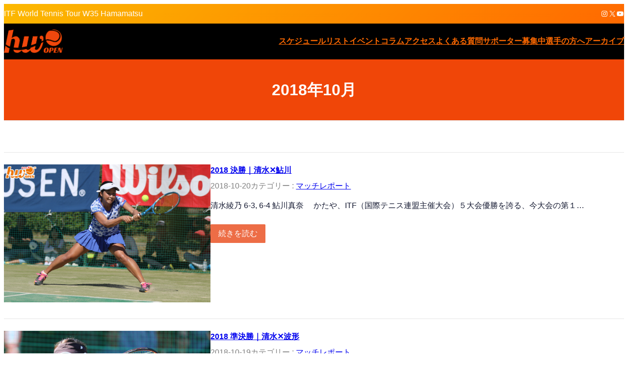

--- FILE ---
content_type: text/html; charset=UTF-8
request_url: https://hwopen.jp/2018/10/?post_type=columns
body_size: 108279
content:
<!DOCTYPE html>
<html lang="ja">
<head>
	<meta charset="UTF-8" />
	
<meta name="viewport" content="width=device-width, initial-scale=1" />
<meta name='robots' content='max-image-preview:large' />
	<style>img:is([sizes="auto" i], [sizes^="auto," i]) { contain-intrinsic-size: 3000px 1500px }</style>
	<title>2018年10月 | 浜松ウイメンズオープン</title>
<link rel='dns-prefetch' href='//www.googletagmanager.com' />
<link rel='dns-prefetch' href='//fonts.googleapis.com' />
<link rel="alternate" type="application/rss+xml" title="浜松ウイメンズオープン &raquo; フィード" href="https://hwopen.jp/feed/" />
<link rel="alternate" type="application/rss+xml" title="浜松ウイメンズオープン &raquo; コメントフィード" href="https://hwopen.jp/comments/feed/" />
<meta name="description" content="[1ページ目] 2018年10月 の記事 浜松ウイメンズオープン ITF World Tennis Tour W35 Hamamatsu" /><style id='wp-block-site-tagline-inline-css'>
.wp-block-site-tagline{box-sizing:border-box}
</style>
<link rel='stylesheet' id='wp-block-social-links-css' href='https://hwopen.jp/wp-includes/blocks/social-links/style.min.css?ver=6.8.3' media='all' />
<style id='wp-block-group-inline-css'>
.wp-block-group{box-sizing:border-box}:where(.wp-block-group.wp-block-group-is-layout-constrained){position:relative}
</style>
<style id='wp-block-group-theme-inline-css'>
:where(.wp-block-group.has-background){padding:1.25em 2.375em}
</style>
<style id='wp-block-site-logo-inline-css'>
.wp-block-site-logo{box-sizing:border-box;line-height:0}.wp-block-site-logo a{display:inline-block;line-height:0}.wp-block-site-logo.is-default-size img{height:auto;width:120px}.wp-block-site-logo img{height:auto;max-width:100%}.wp-block-site-logo a,.wp-block-site-logo img{border-radius:inherit}.wp-block-site-logo.aligncenter{margin-left:auto;margin-right:auto;text-align:center}:root :where(.wp-block-site-logo.is-style-rounded){border-radius:9999px}
</style>
<style id='wp-block-navigation-link-inline-css'>
.wp-block-navigation .wp-block-navigation-item__label{overflow-wrap:break-word}.wp-block-navigation .wp-block-navigation-item__description{display:none}.link-ui-tools{border-top:1px solid #f0f0f0;padding:8px}.link-ui-block-inserter{padding-top:8px}.link-ui-block-inserter__back{margin-left:8px;text-transform:uppercase}
</style>
<link rel='stylesheet' id='wp-block-navigation-css' href='https://hwopen.jp/wp-includes/blocks/navigation/style.min.css?ver=6.8.3' media='all' />
<style id='wp-block-separator-inline-css'>
@charset "UTF-8";.wp-block-separator{border:none;border-top:2px solid}:root :where(.wp-block-separator.is-style-dots){height:auto;line-height:1;text-align:center}:root :where(.wp-block-separator.is-style-dots):before{color:currentColor;content:"···";font-family:serif;font-size:1.5em;letter-spacing:2em;padding-left:2em}.wp-block-separator.is-style-dots{background:none!important;border:none!important}
</style>
<style id='wp-block-separator-theme-inline-css'>
.wp-block-separator.has-css-opacity{opacity:.4}.wp-block-separator{border:none;border-bottom:2px solid;margin-left:auto;margin-right:auto}.wp-block-separator.has-alpha-channel-opacity{opacity:1}.wp-block-separator:not(.is-style-wide):not(.is-style-dots){width:100px}.wp-block-separator.has-background:not(.is-style-dots){border-bottom:none;height:1px}.wp-block-separator.has-background:not(.is-style-wide):not(.is-style-dots){height:2px}
</style>
<style id='wp-block-template-part-theme-inline-css'>
:root :where(.wp-block-template-part.has-background){margin-bottom:0;margin-top:0;padding:1.25em 2.375em}
</style>
<style id='wp-block-spacer-inline-css'>
.wp-block-spacer{clear:both}
</style>
<style id='wp-block-query-title-inline-css'>
.wp-block-query-title{box-sizing:border-box}
</style>
<link rel='stylesheet' id='wp-block-cover-css' href='https://hwopen.jp/wp-includes/blocks/cover/style.min.css?ver=6.8.3' media='all' />
<style id='wp-block-post-featured-image-inline-css'>
.wp-block-post-featured-image{margin-left:0;margin-right:0}.wp-block-post-featured-image a{display:block;height:100%}.wp-block-post-featured-image :where(img){box-sizing:border-box;height:auto;max-width:100%;vertical-align:bottom;width:100%}.wp-block-post-featured-image.alignfull img,.wp-block-post-featured-image.alignwide img{width:100%}.wp-block-post-featured-image .wp-block-post-featured-image__overlay.has-background-dim{background-color:#000;inset:0;position:absolute}.wp-block-post-featured-image{position:relative}.wp-block-post-featured-image .wp-block-post-featured-image__overlay.has-background-gradient{background-color:initial}.wp-block-post-featured-image .wp-block-post-featured-image__overlay.has-background-dim-0{opacity:0}.wp-block-post-featured-image .wp-block-post-featured-image__overlay.has-background-dim-10{opacity:.1}.wp-block-post-featured-image .wp-block-post-featured-image__overlay.has-background-dim-20{opacity:.2}.wp-block-post-featured-image .wp-block-post-featured-image__overlay.has-background-dim-30{opacity:.3}.wp-block-post-featured-image .wp-block-post-featured-image__overlay.has-background-dim-40{opacity:.4}.wp-block-post-featured-image .wp-block-post-featured-image__overlay.has-background-dim-50{opacity:.5}.wp-block-post-featured-image .wp-block-post-featured-image__overlay.has-background-dim-60{opacity:.6}.wp-block-post-featured-image .wp-block-post-featured-image__overlay.has-background-dim-70{opacity:.7}.wp-block-post-featured-image .wp-block-post-featured-image__overlay.has-background-dim-80{opacity:.8}.wp-block-post-featured-image .wp-block-post-featured-image__overlay.has-background-dim-90{opacity:.9}.wp-block-post-featured-image .wp-block-post-featured-image__overlay.has-background-dim-100{opacity:1}.wp-block-post-featured-image:where(.alignleft,.alignright){width:100%}
</style>
<style id='wp-block-post-title-inline-css'>
.wp-block-post-title{box-sizing:border-box;word-break:break-word}.wp-block-post-title :where(a){display:inline-block;font-family:inherit;font-size:inherit;font-style:inherit;font-weight:inherit;letter-spacing:inherit;line-height:inherit;text-decoration:inherit}
</style>
<style id='wp-block-post-date-inline-css'>
.wp-block-post-date{box-sizing:border-box}
</style>
<style id='wp-block-post-terms-inline-css'>
.wp-block-post-terms{box-sizing:border-box}.wp-block-post-terms .wp-block-post-terms__separator{white-space:pre-wrap}
</style>
<style id='wp-block-heading-inline-css'>
h1.has-background,h2.has-background,h3.has-background,h4.has-background,h5.has-background,h6.has-background{padding:1.25em 2.375em}h1.has-text-align-left[style*=writing-mode]:where([style*=vertical-lr]),h1.has-text-align-right[style*=writing-mode]:where([style*=vertical-rl]),h2.has-text-align-left[style*=writing-mode]:where([style*=vertical-lr]),h2.has-text-align-right[style*=writing-mode]:where([style*=vertical-rl]),h3.has-text-align-left[style*=writing-mode]:where([style*=vertical-lr]),h3.has-text-align-right[style*=writing-mode]:where([style*=vertical-rl]),h4.has-text-align-left[style*=writing-mode]:where([style*=vertical-lr]),h4.has-text-align-right[style*=writing-mode]:where([style*=vertical-rl]),h5.has-text-align-left[style*=writing-mode]:where([style*=vertical-lr]),h5.has-text-align-right[style*=writing-mode]:where([style*=vertical-rl]),h6.has-text-align-left[style*=writing-mode]:where([style*=vertical-lr]),h6.has-text-align-right[style*=writing-mode]:where([style*=vertical-rl]){rotate:180deg}
</style>
<style id='wp-block-paragraph-inline-css'>
.is-small-text{font-size:.875em}.is-regular-text{font-size:1em}.is-large-text{font-size:2.25em}.is-larger-text{font-size:3em}.has-drop-cap:not(:focus):first-letter{float:left;font-size:8.4em;font-style:normal;font-weight:100;line-height:.68;margin:.05em .1em 0 0;text-transform:uppercase}body.rtl .has-drop-cap:not(:focus):first-letter{float:none;margin-left:.1em}p.has-drop-cap.has-background{overflow:hidden}:root :where(p.has-background){padding:1.25em 2.375em}:where(p.has-text-color:not(.has-link-color)) a{color:inherit}p.has-text-align-left[style*="writing-mode:vertical-lr"],p.has-text-align-right[style*="writing-mode:vertical-rl"]{rotate:180deg}
</style>
<style id='wp-block-post-excerpt-inline-css'>
:where(.wp-block-post-excerpt){box-sizing:border-box;margin-bottom:var(--wp--style--block-gap);margin-top:var(--wp--style--block-gap)}.wp-block-post-excerpt__excerpt{margin-bottom:0;margin-top:0}.wp-block-post-excerpt__more-text{margin-bottom:0;margin-top:var(--wp--style--block-gap)}.wp-block-post-excerpt__more-link{display:inline-block}
</style>
<style id='wp-block-columns-inline-css'>
.wp-block-columns{align-items:normal!important;box-sizing:border-box;display:flex;flex-wrap:wrap!important}@media (min-width:782px){.wp-block-columns{flex-wrap:nowrap!important}}.wp-block-columns.are-vertically-aligned-top{align-items:flex-start}.wp-block-columns.are-vertically-aligned-center{align-items:center}.wp-block-columns.are-vertically-aligned-bottom{align-items:flex-end}@media (max-width:781px){.wp-block-columns:not(.is-not-stacked-on-mobile)>.wp-block-column{flex-basis:100%!important}}@media (min-width:782px){.wp-block-columns:not(.is-not-stacked-on-mobile)>.wp-block-column{flex-basis:0;flex-grow:1}.wp-block-columns:not(.is-not-stacked-on-mobile)>.wp-block-column[style*=flex-basis]{flex-grow:0}}.wp-block-columns.is-not-stacked-on-mobile{flex-wrap:nowrap!important}.wp-block-columns.is-not-stacked-on-mobile>.wp-block-column{flex-basis:0;flex-grow:1}.wp-block-columns.is-not-stacked-on-mobile>.wp-block-column[style*=flex-basis]{flex-grow:0}:where(.wp-block-columns){margin-bottom:1.75em}:where(.wp-block-columns.has-background){padding:1.25em 2.375em}.wp-block-column{flex-grow:1;min-width:0;overflow-wrap:break-word;word-break:break-word}.wp-block-column.is-vertically-aligned-top{align-self:flex-start}.wp-block-column.is-vertically-aligned-center{align-self:center}.wp-block-column.is-vertically-aligned-bottom{align-self:flex-end}.wp-block-column.is-vertically-aligned-stretch{align-self:stretch}.wp-block-column.is-vertically-aligned-bottom,.wp-block-column.is-vertically-aligned-center,.wp-block-column.is-vertically-aligned-top{width:100%}
</style>
<style id='wp-block-post-template-inline-css'>
.wp-block-post-template{box-sizing:border-box;list-style:none;margin-bottom:0;margin-top:0;max-width:100%;padding:0}.wp-block-post-template.is-flex-container{display:flex;flex-direction:row;flex-wrap:wrap;gap:1.25em}.wp-block-post-template.is-flex-container>li{margin:0;width:100%}@media (min-width:600px){.wp-block-post-template.is-flex-container.is-flex-container.columns-2>li{width:calc(50% - .625em)}.wp-block-post-template.is-flex-container.is-flex-container.columns-3>li{width:calc(33.33333% - .83333em)}.wp-block-post-template.is-flex-container.is-flex-container.columns-4>li{width:calc(25% - .9375em)}.wp-block-post-template.is-flex-container.is-flex-container.columns-5>li{width:calc(20% - 1em)}.wp-block-post-template.is-flex-container.is-flex-container.columns-6>li{width:calc(16.66667% - 1.04167em)}}@media (max-width:600px){.wp-block-post-template-is-layout-grid.wp-block-post-template-is-layout-grid.wp-block-post-template-is-layout-grid.wp-block-post-template-is-layout-grid{grid-template-columns:1fr}}.wp-block-post-template-is-layout-constrained>li>.alignright,.wp-block-post-template-is-layout-flow>li>.alignright{float:right;margin-inline-end:0;margin-inline-start:2em}.wp-block-post-template-is-layout-constrained>li>.alignleft,.wp-block-post-template-is-layout-flow>li>.alignleft{float:left;margin-inline-end:2em;margin-inline-start:0}.wp-block-post-template-is-layout-constrained>li>.aligncenter,.wp-block-post-template-is-layout-flow>li>.aligncenter{margin-inline-end:auto;margin-inline-start:auto}
</style>
<style id='wp-block-query-pagination-inline-css'>
.wp-block-query-pagination.is-content-justification-space-between>.wp-block-query-pagination-next:last-of-type{margin-inline-start:auto}.wp-block-query-pagination.is-content-justification-space-between>.wp-block-query-pagination-previous:first-child{margin-inline-end:auto}.wp-block-query-pagination .wp-block-query-pagination-previous-arrow{display:inline-block;margin-right:1ch}.wp-block-query-pagination .wp-block-query-pagination-previous-arrow:not(.is-arrow-chevron){transform:scaleX(1)}.wp-block-query-pagination .wp-block-query-pagination-next-arrow{display:inline-block;margin-left:1ch}.wp-block-query-pagination .wp-block-query-pagination-next-arrow:not(.is-arrow-chevron){transform:scaleX(1)}.wp-block-query-pagination.aligncenter{justify-content:center}
</style>
<link rel='stylesheet' id='sbi_styles-css' href='https://hwopen.jp/wp-content/plugins/instagram-feed-pro/css/sbi-styles.min.css?ver=6.9.0' media='all' />
<link rel='stylesheet' id='vkExUnit_common_style-css' href='https://hwopen.jp/wp-content/plugins/vk-all-in-one-expansion-unit/assets/css/vkExUnit_style.css?ver=9.112.3.0' media='all' />
<style id='vkExUnit_common_style-inline-css'>
.grecaptcha-badge{bottom: 85px !important;}
:root {--ver_page_top_button_url:url(https://hwopen.jp/wp-content/plugins/vk-all-in-one-expansion-unit/assets/images/to-top-btn-icon.svg);}@font-face {font-weight: normal;font-style: normal;font-family: "vk_sns";src: url("https://hwopen.jp/wp-content/plugins/vk-all-in-one-expansion-unit/inc/sns/icons/fonts/vk_sns.eot?-bq20cj");src: url("https://hwopen.jp/wp-content/plugins/vk-all-in-one-expansion-unit/inc/sns/icons/fonts/vk_sns.eot?#iefix-bq20cj") format("embedded-opentype"),url("https://hwopen.jp/wp-content/plugins/vk-all-in-one-expansion-unit/inc/sns/icons/fonts/vk_sns.woff?-bq20cj") format("woff"),url("https://hwopen.jp/wp-content/plugins/vk-all-in-one-expansion-unit/inc/sns/icons/fonts/vk_sns.ttf?-bq20cj") format("truetype"),url("https://hwopen.jp/wp-content/plugins/vk-all-in-one-expansion-unit/inc/sns/icons/fonts/vk_sns.svg?-bq20cj#vk_sns") format("svg");}
.veu_promotion-alert__content--text {border: 1px solid rgba(0,0,0,0.125);padding: 0.5em 1em;border-radius: var(--vk-size-radius);margin-bottom: var(--vk-margin-block-bottom);font-size: 0.875rem;}/* Alert Content部分に段落タグを入れた場合に最後の段落の余白を0にする */.veu_promotion-alert__content--text p:last-of-type{margin-bottom:0;margin-top: 0;}
</style>
<style id='wp-block-library-inline-css'>
:root{--wp-admin-theme-color:#007cba;--wp-admin-theme-color--rgb:0,124,186;--wp-admin-theme-color-darker-10:#006ba1;--wp-admin-theme-color-darker-10--rgb:0,107,161;--wp-admin-theme-color-darker-20:#005a87;--wp-admin-theme-color-darker-20--rgb:0,90,135;--wp-admin-border-width-focus:2px;--wp-block-synced-color:#7a00df;--wp-block-synced-color--rgb:122,0,223;--wp-bound-block-color:var(--wp-block-synced-color)}@media (min-resolution:192dpi){:root{--wp-admin-border-width-focus:1.5px}}.wp-element-button{cursor:pointer}:root{--wp--preset--font-size--normal:16px;--wp--preset--font-size--huge:42px}:root .has-very-light-gray-background-color{background-color:#eee}:root .has-very-dark-gray-background-color{background-color:#313131}:root .has-very-light-gray-color{color:#eee}:root .has-very-dark-gray-color{color:#313131}:root .has-vivid-green-cyan-to-vivid-cyan-blue-gradient-background{background:linear-gradient(135deg,#00d084,#0693e3)}:root .has-purple-crush-gradient-background{background:linear-gradient(135deg,#34e2e4,#4721fb 50%,#ab1dfe)}:root .has-hazy-dawn-gradient-background{background:linear-gradient(135deg,#faaca8,#dad0ec)}:root .has-subdued-olive-gradient-background{background:linear-gradient(135deg,#fafae1,#67a671)}:root .has-atomic-cream-gradient-background{background:linear-gradient(135deg,#fdd79a,#004a59)}:root .has-nightshade-gradient-background{background:linear-gradient(135deg,#330968,#31cdcf)}:root .has-midnight-gradient-background{background:linear-gradient(135deg,#020381,#2874fc)}.has-regular-font-size{font-size:1em}.has-larger-font-size{font-size:2.625em}.has-normal-font-size{font-size:var(--wp--preset--font-size--normal)}.has-huge-font-size{font-size:var(--wp--preset--font-size--huge)}.has-text-align-center{text-align:center}.has-text-align-left{text-align:left}.has-text-align-right{text-align:right}#end-resizable-editor-section{display:none}.aligncenter{clear:both}.items-justified-left{justify-content:flex-start}.items-justified-center{justify-content:center}.items-justified-right{justify-content:flex-end}.items-justified-space-between{justify-content:space-between}.screen-reader-text{border:0;clip-path:inset(50%);height:1px;margin:-1px;overflow:hidden;padding:0;position:absolute;width:1px;word-wrap:normal!important}.screen-reader-text:focus{background-color:#ddd;clip-path:none;color:#444;display:block;font-size:1em;height:auto;left:5px;line-height:normal;padding:15px 23px 14px;text-decoration:none;top:5px;width:auto;z-index:100000}html :where(.has-border-color){border-style:solid}html :where([style*=border-top-color]){border-top-style:solid}html :where([style*=border-right-color]){border-right-style:solid}html :where([style*=border-bottom-color]){border-bottom-style:solid}html :where([style*=border-left-color]){border-left-style:solid}html :where([style*=border-width]){border-style:solid}html :where([style*=border-top-width]){border-top-style:solid}html :where([style*=border-right-width]){border-right-style:solid}html :where([style*=border-bottom-width]){border-bottom-style:solid}html :where([style*=border-left-width]){border-left-style:solid}html :where(img[class*=wp-image-]){height:auto;max-width:100%}:where(figure){margin:0 0 1em}html :where(.is-position-sticky){--wp-admin--admin-bar--position-offset:var(--wp-admin--admin-bar--height,0px)}@media screen and (max-width:600px){html :where(.is-position-sticky){--wp-admin--admin-bar--position-offset:0px}}
.vk-cols--reverse{flex-direction:row-reverse}.vk-cols--hasbtn{margin-bottom:0}.vk-cols--hasbtn>.row>.vk_gridColumn_item,.vk-cols--hasbtn>.wp-block-column{position:relative;padding-bottom:3em}.vk-cols--hasbtn>.row>.vk_gridColumn_item>.wp-block-buttons,.vk-cols--hasbtn>.row>.vk_gridColumn_item>.vk_button,.vk-cols--hasbtn>.wp-block-column>.wp-block-buttons,.vk-cols--hasbtn>.wp-block-column>.vk_button{position:absolute;bottom:0;width:100%}.vk-cols--fit.wp-block-columns{gap:0}.vk-cols--fit.wp-block-columns,.vk-cols--fit.wp-block-columns:not(.is-not-stacked-on-mobile){margin-top:0;margin-bottom:0;justify-content:space-between}.vk-cols--fit.wp-block-columns>.wp-block-column *:last-child,.vk-cols--fit.wp-block-columns:not(.is-not-stacked-on-mobile)>.wp-block-column *:last-child{margin-bottom:0}.vk-cols--fit.wp-block-columns>.wp-block-column>.wp-block-cover,.vk-cols--fit.wp-block-columns:not(.is-not-stacked-on-mobile)>.wp-block-column>.wp-block-cover{margin-top:0}.vk-cols--fit.wp-block-columns.has-background,.vk-cols--fit.wp-block-columns:not(.is-not-stacked-on-mobile).has-background{padding:0}@media(max-width: 599px){.vk-cols--fit.wp-block-columns:not(.has-background)>.wp-block-column:not(.has-background),.vk-cols--fit.wp-block-columns:not(.is-not-stacked-on-mobile):not(.has-background)>.wp-block-column:not(.has-background){padding-left:0 !important;padding-right:0 !important}}@media(min-width: 782px){.vk-cols--fit.wp-block-columns .block-editor-block-list__block.wp-block-column:not(:first-child),.vk-cols--fit.wp-block-columns>.wp-block-column:not(:first-child),.vk-cols--fit.wp-block-columns:not(.is-not-stacked-on-mobile) .block-editor-block-list__block.wp-block-column:not(:first-child),.vk-cols--fit.wp-block-columns:not(.is-not-stacked-on-mobile)>.wp-block-column:not(:first-child){margin-left:0}}@media(min-width: 600px)and (max-width: 781px){.vk-cols--fit.wp-block-columns .wp-block-column:nth-child(2n),.vk-cols--fit.wp-block-columns:not(.is-not-stacked-on-mobile) .wp-block-column:nth-child(2n){margin-left:0}.vk-cols--fit.wp-block-columns .wp-block-column:not(:only-child),.vk-cols--fit.wp-block-columns:not(.is-not-stacked-on-mobile) .wp-block-column:not(:only-child){flex-basis:50% !important}}.vk-cols--fit--gap1.wp-block-columns{gap:1px}@media(min-width: 600px)and (max-width: 781px){.vk-cols--fit--gap1.wp-block-columns .wp-block-column:not(:only-child){flex-basis:calc(50% - 1px) !important}}.vk-cols--fit.vk-cols--grid>.block-editor-block-list__block,.vk-cols--fit.vk-cols--grid>.wp-block-column,.vk-cols--fit.vk-cols--grid:not(.is-not-stacked-on-mobile)>.block-editor-block-list__block,.vk-cols--fit.vk-cols--grid:not(.is-not-stacked-on-mobile)>.wp-block-column{flex-basis:50%;box-sizing:border-box}@media(max-width: 599px){.vk-cols--fit.vk-cols--grid.vk-cols--grid--alignfull>.wp-block-column:nth-child(2)>.wp-block-cover,.vk-cols--fit.vk-cols--grid.vk-cols--grid--alignfull>.wp-block-column:nth-child(2)>.vk_outer,.vk-cols--fit.vk-cols--grid:not(.is-not-stacked-on-mobile).vk-cols--grid--alignfull>.wp-block-column:nth-child(2)>.wp-block-cover,.vk-cols--fit.vk-cols--grid:not(.is-not-stacked-on-mobile).vk-cols--grid--alignfull>.wp-block-column:nth-child(2)>.vk_outer{width:100vw;margin-right:calc((100% - 100vw)/2);margin-left:calc((100% - 100vw)/2)}}@media(min-width: 600px){.vk-cols--fit.vk-cols--grid.vk-cols--grid--alignfull>.wp-block-column:nth-child(2)>.wp-block-cover,.vk-cols--fit.vk-cols--grid.vk-cols--grid--alignfull>.wp-block-column:nth-child(2)>.vk_outer,.vk-cols--fit.vk-cols--grid:not(.is-not-stacked-on-mobile).vk-cols--grid--alignfull>.wp-block-column:nth-child(2)>.wp-block-cover,.vk-cols--fit.vk-cols--grid:not(.is-not-stacked-on-mobile).vk-cols--grid--alignfull>.wp-block-column:nth-child(2)>.vk_outer{margin-right:calc(100% - 50vw);width:50vw}}@media(min-width: 600px){.vk-cols--fit.vk-cols--grid.vk-cols--grid--alignfull.vk-cols--reverse>.wp-block-column,.vk-cols--fit.vk-cols--grid:not(.is-not-stacked-on-mobile).vk-cols--grid--alignfull.vk-cols--reverse>.wp-block-column{margin-left:0;margin-right:0}.vk-cols--fit.vk-cols--grid.vk-cols--grid--alignfull.vk-cols--reverse>.wp-block-column:nth-child(2)>.wp-block-cover,.vk-cols--fit.vk-cols--grid.vk-cols--grid--alignfull.vk-cols--reverse>.wp-block-column:nth-child(2)>.vk_outer,.vk-cols--fit.vk-cols--grid:not(.is-not-stacked-on-mobile).vk-cols--grid--alignfull.vk-cols--reverse>.wp-block-column:nth-child(2)>.wp-block-cover,.vk-cols--fit.vk-cols--grid:not(.is-not-stacked-on-mobile).vk-cols--grid--alignfull.vk-cols--reverse>.wp-block-column:nth-child(2)>.vk_outer{margin-left:calc(100% - 50vw)}}.vk-cols--menu h2,.vk-cols--menu h3,.vk-cols--menu h4,.vk-cols--menu h5{margin-bottom:.2em;text-shadow:#000 0 0 10px}.vk-cols--menu h2:first-child,.vk-cols--menu h3:first-child,.vk-cols--menu h4:first-child,.vk-cols--menu h5:first-child{margin-top:0}.vk-cols--menu p{margin-bottom:1rem;text-shadow:#000 0 0 10px}.vk-cols--menu .wp-block-cover__inner-container:last-child{margin-bottom:0}.vk-cols--fitbnrs .wp-block-column .wp-block-cover:hover img{filter:unset}.vk-cols--fitbnrs .wp-block-column .wp-block-cover:hover{background-color:unset}.vk-cols--fitbnrs .wp-block-column .wp-block-cover:hover .wp-block-cover__image-background{filter:unset !important}.vk-cols--fitbnrs .wp-block-cover .wp-block-cover__inner-container{position:absolute;height:100%;width:100%}.vk-cols--fitbnrs .vk_button{height:100%;margin:0}.vk-cols--fitbnrs .vk_button .vk_button_btn,.vk-cols--fitbnrs .vk_button .btn{height:100%;width:100%;border:none;box-shadow:none;background-color:unset !important;transition:unset}.vk-cols--fitbnrs .vk_button .vk_button_btn:hover,.vk-cols--fitbnrs .vk_button .btn:hover{transition:unset}.vk-cols--fitbnrs .vk_button .vk_button_btn:after,.vk-cols--fitbnrs .vk_button .btn:after{border:none}.vk-cols--fitbnrs .vk_button .vk_button_link_txt{width:100%;position:absolute;top:50%;left:50%;transform:translateY(-50%) translateX(-50%);font-size:2rem;text-shadow:#000 0 0 10px}.vk-cols--fitbnrs .vk_button .vk_button_link_subCaption{width:100%;position:absolute;top:calc(50% + 2.2em);left:50%;transform:translateY(-50%) translateX(-50%);text-shadow:#000 0 0 10px}@media(min-width: 992px){.vk-cols--media.wp-block-columns{gap:3rem}}.vk-fit-map figure{margin-bottom:0}.vk-fit-map iframe{position:relative;margin-bottom:0;display:block;max-height:400px;width:100vw}.vk-fit-map:is(.alignfull,.alignwide) div{max-width:100%}.vk-table--th--width25 :where(tr>*:first-child){width:25%}.vk-table--th--width30 :where(tr>*:first-child){width:30%}.vk-table--th--width35 :where(tr>*:first-child){width:35%}.vk-table--th--width40 :where(tr>*:first-child){width:40%}.vk-table--th--bg-bright :where(tr>*:first-child){background-color:var(--wp--preset--color--bg-secondary, rgba(0, 0, 0, 0.05))}@media(max-width: 599px){.vk-table--mobile-block :is(th,td){width:100%;display:block}.vk-table--mobile-block.wp-block-table table :is(th,td){border-top:none}}.vk-table--width--th25 :where(tr>*:first-child){width:25%}.vk-table--width--th30 :where(tr>*:first-child){width:30%}.vk-table--width--th35 :where(tr>*:first-child){width:35%}.vk-table--width--th40 :where(tr>*:first-child){width:40%}.no-margin{margin:0}@media(max-width: 599px){.wp-block-image.vk-aligncenter--mobile>.alignright{float:none;margin-left:auto;margin-right:auto}.vk-no-padding-horizontal--mobile{padding-left:0 !important;padding-right:0 !important}}
/* VK Color Palettes */
</style>
<link rel='stylesheet' id='vk-components-style-css' href='https://hwopen.jp/wp-content/plugins/vk-blocks-pro/vendor/vektor-inc/vk-component/src//assets/css/vk-components.css?ver=1.6.5' media='all' />
<style id='global-styles-inline-css'>
:root{--wp--preset--aspect-ratio--square: 1;--wp--preset--aspect-ratio--4-3: 4/3;--wp--preset--aspect-ratio--3-4: 3/4;--wp--preset--aspect-ratio--3-2: 3/2;--wp--preset--aspect-ratio--2-3: 2/3;--wp--preset--aspect-ratio--16-9: 16/9;--wp--preset--aspect-ratio--9-16: 9/16;--wp--preset--color--black: #000000;--wp--preset--color--cyan-bluish-gray: #abb8c3;--wp--preset--color--white: #ffffff;--wp--preset--color--pale-pink: #f78da7;--wp--preset--color--vivid-red: #cf2e2e;--wp--preset--color--luminous-vivid-orange: #ff6900;--wp--preset--color--luminous-vivid-amber: #fcb900;--wp--preset--color--light-green-cyan: #7bdcb5;--wp--preset--color--vivid-green-cyan: #00d084;--wp--preset--color--pale-cyan-blue: #8ed1fc;--wp--preset--color--vivid-cyan-blue: #0693e3;--wp--preset--color--vivid-purple: #9b51e0;--wp--preset--color--primary: #ed6d46;--wp--preset--color--primary-hover: #f04608;--wp--preset--color--bg-primary: #fff;--wp--preset--color--bg-secondary: #f5f5f5;--wp--preset--color--text-normal: #333;--wp--preset--color--text-secondary: rgba(0,0,0,0.5);--wp--preset--color--border-normal: rgba( 0,0,0,0.1 );--wp--preset--color--bg-dark: #222;--wp--preset--color--text-normal-darkbg: rgba( 255,255,255,0.7 );--wp--preset--color--text-secondary-darkbg: rgba( 255,255,255,0.6 );--wp--preset--color--border-normal-darkbg: rgba( 255,255,255,0.1 );--wp--preset--color--custom: #ed6d46;--wp--preset--color--custom-1: #fff100;--wp--preset--color--custom-1-1: #2bb7b3;--wp--preset--color--custom-itf: #cb5060;--wp--preset--color--custom-itf-1: #151a32;--wp--preset--color--custom-itf-1-1: #343434c9;--wp--preset--gradient--vivid-cyan-blue-to-vivid-purple: linear-gradient(135deg,rgba(6,147,227,1) 0%,rgb(155,81,224) 100%);--wp--preset--gradient--light-green-cyan-to-vivid-green-cyan: linear-gradient(135deg,rgb(122,220,180) 0%,rgb(0,208,130) 100%);--wp--preset--gradient--luminous-vivid-amber-to-luminous-vivid-orange: linear-gradient(135deg,rgba(252,185,0,1) 0%,rgba(255,105,0,1) 100%);--wp--preset--gradient--luminous-vivid-orange-to-vivid-red: linear-gradient(135deg,rgba(255,105,0,1) 0%,rgb(207,46,46) 100%);--wp--preset--gradient--very-light-gray-to-cyan-bluish-gray: linear-gradient(135deg,rgb(238,238,238) 0%,rgb(169,184,195) 100%);--wp--preset--gradient--cool-to-warm-spectrum: linear-gradient(135deg,rgb(74,234,220) 0%,rgb(151,120,209) 20%,rgb(207,42,186) 40%,rgb(238,44,130) 60%,rgb(251,105,98) 80%,rgb(254,248,76) 100%);--wp--preset--gradient--blush-light-purple: linear-gradient(135deg,rgb(255,206,236) 0%,rgb(152,150,240) 100%);--wp--preset--gradient--blush-bordeaux: linear-gradient(135deg,rgb(254,205,165) 0%,rgb(254,45,45) 50%,rgb(107,0,62) 100%);--wp--preset--gradient--luminous-dusk: linear-gradient(135deg,rgb(255,203,112) 0%,rgb(199,81,192) 50%,rgb(65,88,208) 100%);--wp--preset--gradient--pale-ocean: linear-gradient(135deg,rgb(255,245,203) 0%,rgb(182,227,212) 50%,rgb(51,167,181) 100%);--wp--preset--gradient--electric-grass: linear-gradient(135deg,rgb(202,248,128) 0%,rgb(113,206,126) 100%);--wp--preset--gradient--midnight: linear-gradient(135deg,rgb(2,3,129) 0%,rgb(40,116,252) 100%);--wp--preset--font-size--small: clamp(12.56px, calc( 12.56px + (100svw - 360px) * ( (13.91 - 12.56) / (1200 - 360)) ), 13.91px);--wp--preset--font-size--medium: clamp(14px, calc( 14px + (100svw - 360px) * ( (16 - 14) / (1200 - 360)) ), 16px);--wp--preset--font-size--large: clamp(16.10px, calc( 16.10px + (100svw - 360px) * ( (18.4 - 16.10) / (1200 - 360)) ), 18.4px);--wp--preset--font-size--x-large: clamp(18.52px, calc( 18.52px + (100svw - 360px) * ( (21.16 - 18.52) / (1200 - 360)) ), 21.16px);--wp--preset--font-size--tiny: 10px;--wp--preset--font-size--x-small: clamp(11px, calc(11px + (100svw - 360px) * ( (12 - 11) / (1200 - 360)) ), 12px);--wp--preset--font-size--xx-large: clamp(21.29px, calc( 21.29px + (100svw - 360px) * ( (24.33 - 21.29) / (1200 - 360)) ), 24.33px);--wp--preset--font-size--xxx-large: clamp(24.49px, calc( 24.49px + (100svw - 360px) * ( (27.98 - 24.49) / (1200 - 360)) ), 27.98px);--wp--preset--font-size--huge: clamp(28.16px, calc( 28.16px + (100svw - 360px) * ( (32.18 - 28.16) / (1200 - 360)) ), 32.18px);--wp--preset--font-size--x-huge: clamp(32.38px, calc( 32.38px + (100svw - 360px) * ( (37.24 - 32.38) / (1200 - 360)) ), 37.24px);--wp--preset--font-size--xx-huge: clamp(37.24px, calc( 37.24px + (100svw - 360px) * ( (42.56 - 37.24) / (1200 - 360)) ), 42.56px);--wp--preset--font-size--xxx-huge: clamp(42.83px, calc( 42.83px + (100svw - 360px) * ( (48.94 - 42.83) / (1200 - 360)) ), 48.94px);--wp--preset--font-family--system-font: "ヒラギノ角ゴ ProN", "Hiragino Kaku Gothic ProN", "メイリオ", Meiryo, sans-serif;--wp--preset--font-family--system-font-serif: "Yu Mincho", "Hiragino Mincho ProN", "Hiragino Mincho Pro", "MS PMincho", "MS Mincho", serif;--wp--preset--font-family--source-serif-pro: "Source Serif Pro", serif;--wp--preset--font-family--noto-sans-jp: Noto Sans JP, sans-serif;--wp--preset--font-family--noto-serif-jp: Noto Serif JP, serif;--wp--preset--spacing--20: 0.44rem;--wp--preset--spacing--30: var(--wp--custom--spacing--xx-small);--wp--preset--spacing--40: var(--wp--custom--spacing--x-small);--wp--preset--spacing--50: var(--wp--custom--spacing--small);--wp--preset--spacing--60: var(--wp--custom--spacing--medium);--wp--preset--spacing--70: var(--wp--custom--spacing--large);--wp--preset--spacing--80: var(--wp--custom--spacing--x-large);--wp--preset--spacing--90: var(--wp--custom--spacing--xx-large);--wp--preset--shadow--natural: 6px 6px 9px rgba(0, 0, 0, 0.2);--wp--preset--shadow--deep: 12px 12px 50px rgba(0, 0, 0, 0.4);--wp--preset--shadow--sharp: 6px 6px 0px rgba(0, 0, 0, 0.2);--wp--preset--shadow--outlined: 6px 6px 0px -3px rgba(255, 255, 255, 1), 6px 6px rgba(0, 0, 0, 1);--wp--preset--shadow--crisp: 6px 6px 0px rgba(0, 0, 0, 1);--wp--custom--width--wrapper: 100dvw;--wp--custom--width--content: min( var(--wp--style--global--content-size), 90vw );--wp--custom--width--wide: min( var(--wp--style--global--wide-size), 95vw );--wp--custom--width--sidebar: 220px;--wp--custom--layout--sidebar: 220px;--wp--custom--radius--button: 0.1rem;--wp--custom--spacing--xx-small: 0.375rem;--wp--custom--spacing--x-small: 0.75rem;--wp--custom--spacing--small: 1.5rem;--wp--custom--spacing--medium: 2.4rem;--wp--custom--spacing--large: 4rem;--wp--custom--spacing--x-large: 6rem;--wp--custom--spacing--xx-large: 9rem;--wp--custom--spacing--editor-padding: 2rem;--wp--custom--spacing--button-sm: 0.3em 1em;--wp--custom--spacing--menu-indent: 0.875rem;--wp--custom--typography--line-height--normal: 1.75;--wp--custom--typography--line-height--heading: 1.5;}:root { --wp--style--global--content-size: 1100px;--wp--style--global--wide-size: calc( var(--wp--style--global--content-size) + ( 100vw - var(--wp--style--global--content-size) ) / 2 ); }:where(body) { margin: 0; }.wp-site-blocks > .alignleft { float: left; margin-right: 2em; }.wp-site-blocks > .alignright { float: right; margin-left: 2em; }.wp-site-blocks > .aligncenter { justify-content: center; margin-left: auto; margin-right: auto; }:where(.wp-site-blocks) > * { margin-block-start: var(--wp--custom--spacing--small); margin-block-end: 0; }:where(.wp-site-blocks) > :first-child { margin-block-start: 0; }:where(.wp-site-blocks) > :last-child { margin-block-end: 0; }:root { --wp--style--block-gap: var(--wp--custom--spacing--small); }:root :where(.is-layout-flow) > :first-child{margin-block-start: 0;}:root :where(.is-layout-flow) > :last-child{margin-block-end: 0;}:root :where(.is-layout-flow) > *{margin-block-start: var(--wp--custom--spacing--small);margin-block-end: 0;}:root :where(.is-layout-constrained) > :first-child{margin-block-start: 0;}:root :where(.is-layout-constrained) > :last-child{margin-block-end: 0;}:root :where(.is-layout-constrained) > *{margin-block-start: var(--wp--custom--spacing--small);margin-block-end: 0;}:root :where(.is-layout-flex){gap: var(--wp--custom--spacing--small);}:root :where(.is-layout-grid){gap: var(--wp--custom--spacing--small);}.is-layout-flow > .alignleft{float: left;margin-inline-start: 0;margin-inline-end: 2em;}.is-layout-flow > .alignright{float: right;margin-inline-start: 2em;margin-inline-end: 0;}.is-layout-flow > .aligncenter{margin-left: auto !important;margin-right: auto !important;}.is-layout-constrained > .alignleft{float: left;margin-inline-start: 0;margin-inline-end: 2em;}.is-layout-constrained > .alignright{float: right;margin-inline-start: 2em;margin-inline-end: 0;}.is-layout-constrained > .aligncenter{margin-left: auto !important;margin-right: auto !important;}.is-layout-constrained > :where(:not(.alignleft):not(.alignright):not(.alignfull)){max-width: var(--wp--style--global--content-size);margin-left: auto !important;margin-right: auto !important;}.is-layout-constrained > .alignwide{max-width: var(--wp--style--global--wide-size);}body .is-layout-flex{display: flex;}.is-layout-flex{flex-wrap: wrap;align-items: center;}.is-layout-flex > :is(*, div){margin: 0;}body .is-layout-grid{display: grid;}.is-layout-grid > :is(*, div){margin: 0;}body{background-color: var(--wp--preset--color--white);color: var(--wp--preset--color--custom-itf-1);font-family: var(--wp--preset--font-family--system-font);padding-top: 0px;padding-right: 0px;padding-bottom: 0px;padding-left: 0px;}a:where(:not(.wp-element-button)){color: var(--wp--preset--color--custom-itf-1);text-decoration: underline;}h1{font-size: var(--wp--preset--font-size--huge);font-weight: 700;line-height: var(--wp--custom--typography--line-height--heading);margin-top: 0;margin-bottom: 0;}h2{font-size: var(--wp--preset--font-size--xxx-large);line-height: var(--wp--custom--typography--line-height--heading);}h3{font-size: var(--wp--preset--font-size--xx-large);line-height: var(--wp--custom--typography--line-height--heading);}h4{font-size: var(--wp--preset--font-size--x-large);line-height: var(--wp--custom--typography--line-height--heading);}h5{font-size: var(--wp--preset--font-size--large);line-height: var(--wp--custom--typography--line-height--heading);}h6{font-size: var(--wp--preset--font-size--medium);line-height: var(--wp--custom--typography--line-height--heading);}:root :where(.wp-element-button, .wp-block-button__link){background-color: #32373c;border-width: 0;color: var(--wp--preset--color--primary-hover);font-family: inherit;font-size: inherit;line-height: inherit;padding: calc(0.667em + 2px) calc(1.333em + 2px);text-decoration: none;}:root :where(.wp-element-caption, .wp-block-audio figcaption, .wp-block-embed figcaption, .wp-block-gallery figcaption, .wp-block-image figcaption, .wp-block-table figcaption, .wp-block-video figcaption){color: var(--wp--preset--color--primary);}.has-black-color{color: var(--wp--preset--color--black) !important;}.has-cyan-bluish-gray-color{color: var(--wp--preset--color--cyan-bluish-gray) !important;}.has-white-color{color: var(--wp--preset--color--white) !important;}.has-pale-pink-color{color: var(--wp--preset--color--pale-pink) !important;}.has-vivid-red-color{color: var(--wp--preset--color--vivid-red) !important;}.has-luminous-vivid-orange-color{color: var(--wp--preset--color--luminous-vivid-orange) !important;}.has-luminous-vivid-amber-color{color: var(--wp--preset--color--luminous-vivid-amber) !important;}.has-light-green-cyan-color{color: var(--wp--preset--color--light-green-cyan) !important;}.has-vivid-green-cyan-color{color: var(--wp--preset--color--vivid-green-cyan) !important;}.has-pale-cyan-blue-color{color: var(--wp--preset--color--pale-cyan-blue) !important;}.has-vivid-cyan-blue-color{color: var(--wp--preset--color--vivid-cyan-blue) !important;}.has-vivid-purple-color{color: var(--wp--preset--color--vivid-purple) !important;}.has-primary-color{color: var(--wp--preset--color--primary) !important;}.has-primary-hover-color{color: var(--wp--preset--color--primary-hover) !important;}.has-bg-primary-color{color: var(--wp--preset--color--bg-primary) !important;}.has-bg-secondary-color{color: var(--wp--preset--color--bg-secondary) !important;}.has-text-normal-color{color: var(--wp--preset--color--text-normal) !important;}.has-text-secondary-color{color: var(--wp--preset--color--text-secondary) !important;}.has-border-normal-color{color: var(--wp--preset--color--border-normal) !important;}.has-bg-dark-color{color: var(--wp--preset--color--bg-dark) !important;}.has-text-normal-darkbg-color{color: var(--wp--preset--color--text-normal-darkbg) !important;}.has-text-secondary-darkbg-color{color: var(--wp--preset--color--text-secondary-darkbg) !important;}.has-border-normal-darkbg-color{color: var(--wp--preset--color--border-normal-darkbg) !important;}.has-custom-color{color: var(--wp--preset--color--custom) !important;}.has-custom-1-color{color: var(--wp--preset--color--custom-1) !important;}.has-custom-1-1-color{color: var(--wp--preset--color--custom-1-1) !important;}.has-custom-itf-color{color: var(--wp--preset--color--custom-itf) !important;}.has-custom-itf-1-color{color: var(--wp--preset--color--custom-itf-1) !important;}.has-custom-itf-1-1-color{color: var(--wp--preset--color--custom-itf-1-1) !important;}.has-black-background-color{background-color: var(--wp--preset--color--black) !important;}.has-cyan-bluish-gray-background-color{background-color: var(--wp--preset--color--cyan-bluish-gray) !important;}.has-white-background-color{background-color: var(--wp--preset--color--white) !important;}.has-pale-pink-background-color{background-color: var(--wp--preset--color--pale-pink) !important;}.has-vivid-red-background-color{background-color: var(--wp--preset--color--vivid-red) !important;}.has-luminous-vivid-orange-background-color{background-color: var(--wp--preset--color--luminous-vivid-orange) !important;}.has-luminous-vivid-amber-background-color{background-color: var(--wp--preset--color--luminous-vivid-amber) !important;}.has-light-green-cyan-background-color{background-color: var(--wp--preset--color--light-green-cyan) !important;}.has-vivid-green-cyan-background-color{background-color: var(--wp--preset--color--vivid-green-cyan) !important;}.has-pale-cyan-blue-background-color{background-color: var(--wp--preset--color--pale-cyan-blue) !important;}.has-vivid-cyan-blue-background-color{background-color: var(--wp--preset--color--vivid-cyan-blue) !important;}.has-vivid-purple-background-color{background-color: var(--wp--preset--color--vivid-purple) !important;}.has-primary-background-color{background-color: var(--wp--preset--color--primary) !important;}.has-primary-hover-background-color{background-color: var(--wp--preset--color--primary-hover) !important;}.has-bg-primary-background-color{background-color: var(--wp--preset--color--bg-primary) !important;}.has-bg-secondary-background-color{background-color: var(--wp--preset--color--bg-secondary) !important;}.has-text-normal-background-color{background-color: var(--wp--preset--color--text-normal) !important;}.has-text-secondary-background-color{background-color: var(--wp--preset--color--text-secondary) !important;}.has-border-normal-background-color{background-color: var(--wp--preset--color--border-normal) !important;}.has-bg-dark-background-color{background-color: var(--wp--preset--color--bg-dark) !important;}.has-text-normal-darkbg-background-color{background-color: var(--wp--preset--color--text-normal-darkbg) !important;}.has-text-secondary-darkbg-background-color{background-color: var(--wp--preset--color--text-secondary-darkbg) !important;}.has-border-normal-darkbg-background-color{background-color: var(--wp--preset--color--border-normal-darkbg) !important;}.has-custom-background-color{background-color: var(--wp--preset--color--custom) !important;}.has-custom-1-background-color{background-color: var(--wp--preset--color--custom-1) !important;}.has-custom-1-1-background-color{background-color: var(--wp--preset--color--custom-1-1) !important;}.has-custom-itf-background-color{background-color: var(--wp--preset--color--custom-itf) !important;}.has-custom-itf-1-background-color{background-color: var(--wp--preset--color--custom-itf-1) !important;}.has-custom-itf-1-1-background-color{background-color: var(--wp--preset--color--custom-itf-1-1) !important;}.has-black-border-color{border-color: var(--wp--preset--color--black) !important;}.has-cyan-bluish-gray-border-color{border-color: var(--wp--preset--color--cyan-bluish-gray) !important;}.has-white-border-color{border-color: var(--wp--preset--color--white) !important;}.has-pale-pink-border-color{border-color: var(--wp--preset--color--pale-pink) !important;}.has-vivid-red-border-color{border-color: var(--wp--preset--color--vivid-red) !important;}.has-luminous-vivid-orange-border-color{border-color: var(--wp--preset--color--luminous-vivid-orange) !important;}.has-luminous-vivid-amber-border-color{border-color: var(--wp--preset--color--luminous-vivid-amber) !important;}.has-light-green-cyan-border-color{border-color: var(--wp--preset--color--light-green-cyan) !important;}.has-vivid-green-cyan-border-color{border-color: var(--wp--preset--color--vivid-green-cyan) !important;}.has-pale-cyan-blue-border-color{border-color: var(--wp--preset--color--pale-cyan-blue) !important;}.has-vivid-cyan-blue-border-color{border-color: var(--wp--preset--color--vivid-cyan-blue) !important;}.has-vivid-purple-border-color{border-color: var(--wp--preset--color--vivid-purple) !important;}.has-primary-border-color{border-color: var(--wp--preset--color--primary) !important;}.has-primary-hover-border-color{border-color: var(--wp--preset--color--primary-hover) !important;}.has-bg-primary-border-color{border-color: var(--wp--preset--color--bg-primary) !important;}.has-bg-secondary-border-color{border-color: var(--wp--preset--color--bg-secondary) !important;}.has-text-normal-border-color{border-color: var(--wp--preset--color--text-normal) !important;}.has-text-secondary-border-color{border-color: var(--wp--preset--color--text-secondary) !important;}.has-border-normal-border-color{border-color: var(--wp--preset--color--border-normal) !important;}.has-bg-dark-border-color{border-color: var(--wp--preset--color--bg-dark) !important;}.has-text-normal-darkbg-border-color{border-color: var(--wp--preset--color--text-normal-darkbg) !important;}.has-text-secondary-darkbg-border-color{border-color: var(--wp--preset--color--text-secondary-darkbg) !important;}.has-border-normal-darkbg-border-color{border-color: var(--wp--preset--color--border-normal-darkbg) !important;}.has-custom-border-color{border-color: var(--wp--preset--color--custom) !important;}.has-custom-1-border-color{border-color: var(--wp--preset--color--custom-1) !important;}.has-custom-1-1-border-color{border-color: var(--wp--preset--color--custom-1-1) !important;}.has-custom-itf-border-color{border-color: var(--wp--preset--color--custom-itf) !important;}.has-custom-itf-1-border-color{border-color: var(--wp--preset--color--custom-itf-1) !important;}.has-custom-itf-1-1-border-color{border-color: var(--wp--preset--color--custom-itf-1-1) !important;}.has-vivid-cyan-blue-to-vivid-purple-gradient-background{background: var(--wp--preset--gradient--vivid-cyan-blue-to-vivid-purple) !important;}.has-light-green-cyan-to-vivid-green-cyan-gradient-background{background: var(--wp--preset--gradient--light-green-cyan-to-vivid-green-cyan) !important;}.has-luminous-vivid-amber-to-luminous-vivid-orange-gradient-background{background: var(--wp--preset--gradient--luminous-vivid-amber-to-luminous-vivid-orange) !important;}.has-luminous-vivid-orange-to-vivid-red-gradient-background{background: var(--wp--preset--gradient--luminous-vivid-orange-to-vivid-red) !important;}.has-very-light-gray-to-cyan-bluish-gray-gradient-background{background: var(--wp--preset--gradient--very-light-gray-to-cyan-bluish-gray) !important;}.has-cool-to-warm-spectrum-gradient-background{background: var(--wp--preset--gradient--cool-to-warm-spectrum) !important;}.has-blush-light-purple-gradient-background{background: var(--wp--preset--gradient--blush-light-purple) !important;}.has-blush-bordeaux-gradient-background{background: var(--wp--preset--gradient--blush-bordeaux) !important;}.has-luminous-dusk-gradient-background{background: var(--wp--preset--gradient--luminous-dusk) !important;}.has-pale-ocean-gradient-background{background: var(--wp--preset--gradient--pale-ocean) !important;}.has-electric-grass-gradient-background{background: var(--wp--preset--gradient--electric-grass) !important;}.has-midnight-gradient-background{background: var(--wp--preset--gradient--midnight) !important;}.has-small-font-size{font-size: var(--wp--preset--font-size--small) !important;}.has-medium-font-size{font-size: var(--wp--preset--font-size--medium) !important;}.has-large-font-size{font-size: var(--wp--preset--font-size--large) !important;}.has-x-large-font-size{font-size: var(--wp--preset--font-size--x-large) !important;}.has-tiny-font-size{font-size: var(--wp--preset--font-size--tiny) !important;}.has-x-small-font-size{font-size: var(--wp--preset--font-size--x-small) !important;}.has-xx-large-font-size{font-size: var(--wp--preset--font-size--xx-large) !important;}.has-xxx-large-font-size{font-size: var(--wp--preset--font-size--xxx-large) !important;}.has-huge-font-size{font-size: var(--wp--preset--font-size--huge) !important;}.has-x-huge-font-size{font-size: var(--wp--preset--font-size--x-huge) !important;}.has-xx-huge-font-size{font-size: var(--wp--preset--font-size--xx-huge) !important;}.has-xxx-huge-font-size{font-size: var(--wp--preset--font-size--xxx-huge) !important;}.has-system-font-font-family{font-family: var(--wp--preset--font-family--system-font) !important;}.has-system-font-serif-font-family{font-family: var(--wp--preset--font-family--system-font-serif) !important;}.has-source-serif-pro-font-family{font-family: var(--wp--preset--font-family--source-serif-pro) !important;}.has-noto-sans-jp-font-family{font-family: var(--wp--preset--font-family--noto-sans-jp) !important;}.has-noto-serif-jp-font-family{font-family: var(--wp--preset--font-family--noto-serif-jp) !important;}
:root :where(.wp-block-cover){min-height: 0;}
:root :where(.wp-block-navigation){line-height: 1.5;}:root :where(.wp-block-navigation-is-layout-flow) > :first-child{margin-block-start: 0;}:root :where(.wp-block-navigation-is-layout-flow) > :last-child{margin-block-end: 0;}:root :where(.wp-block-navigation-is-layout-flow) > *{margin-block-start: 0;margin-block-end: 0;}:root :where(.wp-block-navigation-is-layout-constrained) > :first-child{margin-block-start: 0;}:root :where(.wp-block-navigation-is-layout-constrained) > :last-child{margin-block-end: 0;}:root :where(.wp-block-navigation-is-layout-constrained) > *{margin-block-start: 0;margin-block-end: 0;}:root :where(.wp-block-navigation-is-layout-flex){gap: 0;}:root :where(.wp-block-navigation-is-layout-grid){gap: 0;}
:root :where(.wp-block-navigation a:where(:not(.wp-element-button))){text-decoration: none;}
:root :where(.wp-block-post-terms){font-size: var(--wp--preset--font-size--small);line-height: 1.5;}
:root :where(.wp-block-post-terms a:where(:not(.wp-element-button))){text-decoration: none;}
:root :where(.wp-block-post-terms a:where(:not(.wp-element-button)):hover){text-decoration: underline;}
</style>
<style id='core-block-supports-inline-css'>
.wp-elements-6ad37a8850f7f674f2845473dbb474a9 a:where(:not(.wp-element-button)){color:var(--wp--preset--color--bg-primary);}.wp-container-core-social-links-is-layout-ca459a93{gap:var(--wp--preset--spacing--40) var(--wp--preset--spacing--40);justify-content:flex-end;}.wp-container-core-group-is-layout-e6da11e6{flex-wrap:nowrap;justify-content:space-between;}.wp-container-core-group-is-layout-430669d7 > .alignfull{margin-right:calc(0px * -1);margin-left:calc(0px * -1);}.wp-container-core-navigation-is-layout-75cb6e41{flex-wrap:nowrap;justify-content:flex-end;}.wp-container-core-group-is-layout-a04b2a6b{justify-content:space-between;}.wp-container-core-group-is-layout-17706866{flex-wrap:nowrap;gap:0;justify-content:space-between;}.wp-container-core-group-is-layout-2c5e8191 > .alignfull{margin-right:calc(0px * -1);margin-left:calc(0px * -1);}.wp-container-core-group-is-layout-6c531013{flex-wrap:nowrap;}.wp-container-core-navigation-is-layout-2487dcaa{flex-wrap:nowrap;}.wp-elements-508f1739dccc5ec9d1449817338bf9a9 a:where(:not(.wp-element-button)){color:var(--wp--preset--color--bg-primary);}.wp-container-core-group-is-layout-3d108578{gap:var(--wp--preset--spacing--40);}.wp-container-core-columns-is-layout-0884d4d2{flex-wrap:nowrap;}.wp-container-core-query-pagination-is-layout-ecd33c62{justify-content:center;}.wp-container-core-columns-is-layout-08a2a807{flex-wrap:nowrap;gap:var(--wp--preset--spacing--70) var(--wp--preset--spacing--70);}.wp-elements-4e06df9413147f54d7d6041989153ec2 a:where(:not(.wp-element-button)){color:var(--wp--preset--color--primary-hover);}.wp-elements-23fc786fe2ec65095cd4e5f35e05bd86 a:where(:not(.wp-element-button)){color:var(--wp--preset--color--primary-hover);}.wp-elements-305bed4c9b1ccd6bfb07b79d8256d854 a:where(:not(.wp-element-button)){color:var(--wp--preset--color--primary-hover);}.wp-container-core-social-links-is-layout-c054008a{gap:var(--wp--preset--spacing--40) var(--wp--preset--spacing--40);justify-content:center;}.wp-container-core-group-is-layout-89662eb2{justify-content:center;}.wp-duotone-f04608-f04608-1.wp-block-site-logo img, .wp-duotone-f04608-f04608-1.wp-block-site-logo .components-placeholder__illustration, .wp-duotone-f04608-f04608-1.wp-block-site-logo .components-placeholder::before{filter:url(#wp-duotone-f04608-f04608-1);}.wp-duotone-f04608-f04608-3.wp-block-site-logo img, .wp-duotone-f04608-f04608-3.wp-block-site-logo .components-placeholder__illustration, .wp-duotone-f04608-f04608-3.wp-block-site-logo .components-placeholder::before{filter:url(#wp-duotone-f04608-f04608-3);}.wp-duotone-f04608-f04608-5.wp-block-site-logo img, .wp-duotone-f04608-f04608-5.wp-block-site-logo .components-placeholder__illustration, .wp-duotone-f04608-f04608-5.wp-block-site-logo .components-placeholder::before{filter:url(#wp-duotone-f04608-f04608-5);}
</style>
<style id='wp-block-template-skip-link-inline-css'>

		.skip-link.screen-reader-text {
			border: 0;
			clip-path: inset(50%);
			height: 1px;
			margin: -1px;
			overflow: hidden;
			padding: 0;
			position: absolute !important;
			width: 1px;
			word-wrap: normal !important;
		}

		.skip-link.screen-reader-text:focus {
			background-color: #eee;
			clip-path: none;
			color: #444;
			display: block;
			font-size: 1em;
			height: auto;
			left: 5px;
			line-height: normal;
			padding: 15px 23px 14px;
			text-decoration: none;
			top: 5px;
			width: auto;
			z-index: 100000;
		}
</style>
<link rel='stylesheet' id='load-font-noto-sans-css' href='https://fonts.googleapis.com/css2?family=Noto+Sans+JP:wght@300;400;500;700&#038;display=swap' media='all' />
<link rel='stylesheet' id='load-font-noto-serif-css' href='https://fonts.googleapis.com/css2?family=Noto+Serif+JP:wght@300;400;500;700&#038;display=swap' media='all' />
<link rel='stylesheet' id='vk-swiper-style-css' href='https://hwopen.jp/wp-content/plugins/vk-blocks-pro/vendor/vektor-inc/vk-swiper/src/assets/css/swiper-bundle.min.css?ver=11.0.2' media='all' />
<link rel='stylesheet' id='vkblocks-bootstrap-css' href='https://hwopen.jp/wp-content/plugins/vk-blocks-pro/build/bootstrap_vk_using.css?ver=4.3.1' media='all' />
<link rel='stylesheet' id='x-t9-style-css' href='https://hwopen.jp/wp-content/themes/x-t9/assets/css/style.css?ver=1.36.1' media='all' />
<link rel='stylesheet' id='veu-cta-css' href='https://hwopen.jp/wp-content/plugins/vk-all-in-one-expansion-unit/inc/call-to-action/package/assets/css/style.css?ver=9.112.3.0' media='all' />
<link rel='stylesheet' id='vk-blocks-build-css-css' href='https://hwopen.jp/wp-content/plugins/vk-blocks-pro/build/block-build.css?ver=1.115.2.0' media='all' />
<style id='vk-blocks-build-css-inline-css'>
:root { --vk-size-text: 16px; /* --vk-color-primary is deprecated. */ --vk-color-primary:#337ab7; }

	:root {
		--vk_image-mask-circle: url(https://hwopen.jp/wp-content/plugins/vk-blocks-pro/inc/vk-blocks/images/circle.svg);
		--vk_image-mask-wave01: url(https://hwopen.jp/wp-content/plugins/vk-blocks-pro/inc/vk-blocks/images/wave01.svg);
		--vk_image-mask-wave02: url(https://hwopen.jp/wp-content/plugins/vk-blocks-pro/inc/vk-blocks/images/wave02.svg);
		--vk_image-mask-wave03: url(https://hwopen.jp/wp-content/plugins/vk-blocks-pro/inc/vk-blocks/images/wave03.svg);
		--vk_image-mask-wave04: url(https://hwopen.jp/wp-content/plugins/vk-blocks-pro/inc/vk-blocks/images/wave04.svg);
	}
	

	:root {

		--vk-balloon-border-width:1px;

		--vk-balloon-speech-offset:-12px;
	}
	

	:root {
		--vk_flow-arrow: url(https://hwopen.jp/wp-content/plugins/vk-blocks-pro/inc/vk-blocks/images/arrow_bottom.svg);
	}
	
</style>
<link rel='stylesheet' id='vk-font-awesome-css' href='https://hwopen.jp/wp-content/plugins/vk-blocks-pro/vendor/vektor-inc/font-awesome-versions/src/font-awesome/css/all.min.css?ver=7.1.0' media='all' />
<script id="vk-blocks/breadcrumb-script-js-extra">
var vkBreadcrumbSeparator = {"separator":""};
</script>
<script src="https://hwopen.jp/wp-content/plugins/vk-blocks-pro/build/vk-breadcrumb.min.js?ver=1.115.2.0" id="vk-blocks/breadcrumb-script-js"></script>
<script src="https://hwopen.jp/wp-includes/js/jquery/jquery.min.js?ver=3.7.1" id="jquery-core-js"></script>
<script src="https://hwopen.jp/wp-includes/js/jquery/jquery-migrate.min.js?ver=3.4.1" id="jquery-migrate-js"></script>

<!-- Site Kit によって追加された Google タグ（gtag.js）スニペット -->
<!-- Google アナリティクス スニペット (Site Kit が追加) -->
<script src="https://www.googletagmanager.com/gtag/js?id=GT-P366VDLB" id="google_gtagjs-js" async></script>
<script id="google_gtagjs-js-after">
window.dataLayer = window.dataLayer || [];function gtag(){dataLayer.push(arguments);}
gtag("set","linker",{"domains":["hwopen.jp"]});
gtag("js", new Date());
gtag("set", "developer_id.dZTNiMT", true);
gtag("config", "GT-P366VDLB");
 window._googlesitekit = window._googlesitekit || {}; window._googlesitekit.throttledEvents = []; window._googlesitekit.gtagEvent = (name, data) => { var key = JSON.stringify( { name, data } ); if ( !! window._googlesitekit.throttledEvents[ key ] ) { return; } window._googlesitekit.throttledEvents[ key ] = true; setTimeout( () => { delete window._googlesitekit.throttledEvents[ key ]; }, 5 ); gtag( "event", name, { ...data, event_source: "site-kit" } ); };
</script>
<link rel="https://api.w.org/" href="https://hwopen.jp/wp-json/" /><link rel="EditURI" type="application/rsd+xml" title="RSD" href="https://hwopen.jp/xmlrpc.php?rsd" />
<meta name="generator" content="WordPress 6.8.3" />
<meta name="generator" content="Site Kit by Google 1.170.0" /><script type="importmap" id="wp-importmap">
{"imports":{"@wordpress\/interactivity":"https:\/\/hwopen.jp\/wp-includes\/js\/dist\/script-modules\/interactivity\/index.min.js?ver=55aebb6e0a16726baffb"}}
</script>
<script type="module" src="https://hwopen.jp/wp-includes/js/dist/script-modules/block-library/navigation/view.min.js?ver=61572d447d60c0aa5240" id="@wordpress/block-library/navigation/view-js-module"></script>
<link rel="modulepreload" href="https://hwopen.jp/wp-includes/js/dist/script-modules/interactivity/index.min.js?ver=55aebb6e0a16726baffb" id="@wordpress/interactivity-js-modulepreload"><script type="application/ld+json">
{
    "@context": "https://schema.org",
    "@type": "BreadcrumbList",
    "itemListElement": [
        {
            "@type": "ListItem",
            "position": 1,
            "name": "浜松ウイメンズオープン",
            "item": "https://hwopen.jp"
        },
        {
            "@type": "ListItem",
            "position": 2,
            "name": "INFO",
            "item": "https://hwopen.jp/information/"
        },
        {
            "@type": "ListItem",
            "position": 3,
            "name": "2018年10月"
        }
    ]
}</script><style class='wp-fonts-local'>
@font-face{font-family:"Source Serif Pro";font-style:normal;font-weight:200 900;font-display:fallback;src:url('https://hwopen.jp/wp-content/themes/x-t9/assets/fonts/source-serif-pro/SourceSerif4Variable-Roman.ttf.woff2') format('woff2');font-stretch:normal;}
@font-face{font-family:"Source Serif Pro";font-style:italic;font-weight:200 900;font-display:fallback;src:url('https://hwopen.jp/wp-content/themes/x-t9/assets/fonts/source-serif-pro/SourceSerif4Variable-Italic.ttf.woff2') format('woff2');font-stretch:normal;}
@font-face{font-family:"Noto Sans JP";font-style:normal;font-weight:700;font-display:fallback;}
@font-face{font-family:"Noto Sans JP";font-style:normal;font-weight:500;font-display:fallback;}
@font-face{font-family:"Noto Sans JP";font-style:normal;font-weight:400;font-display:fallback;}
@font-face{font-family:"Noto Sans JP";font-style:normal;font-weight:300;font-display:fallback;}
@font-face{font-family:"Noto Serif JP";font-style:normal;font-weight:700;font-display:fallback;}
@font-face{font-family:"Noto Serif JP";font-style:normal;font-weight:500;font-display:fallback;}
@font-face{font-family:"Noto Serif JP";font-style:normal;font-weight:400;font-display:fallback;}
@font-face{font-family:"Noto Serif JP";font-style:normal;font-weight:300;font-display:fallback;}
</style>
<link rel="icon" href="https://hwopen.jp/wp-content/uploads/2023/05/cropped-android-chrome-512x512-1-1-32x32.png" sizes="32x32" />
<link rel="icon" href="https://hwopen.jp/wp-content/uploads/2023/05/cropped-android-chrome-512x512-1-1-192x192.png" sizes="192x192" />
<link rel="apple-touch-icon" href="https://hwopen.jp/wp-content/uploads/2023/05/cropped-android-chrome-512x512-1-1-180x180.png" />
<meta name="msapplication-TileImage" content="https://hwopen.jp/wp-content/uploads/2023/05/cropped-android-chrome-512x512-1-1-270x270.png" />
</head>

<body class="archive date wp-custom-logo wp-embed-responsive wp-theme-x-t9 fa_v7_css vk-blocks post-type-post">

<div class="wp-site-blocks"><header class="wp-block-template-part">
<div class="wp-block-group alignfull has-black-background-color has-background is-layout-flow wp-block-group-is-layout-flow">
<div class="wp-block-group alignfull d-md-up has-luminous-vivid-amber-to-luminous-vivid-orange-gradient-background has-background is-layout-flow wp-block-group-is-layout-flow">
<div class="wp-block-group alignfull is-layout-constrained wp-container-core-group-is-layout-430669d7 wp-block-group-is-layout-constrained" style="padding-top:0;padding-right:0;padding-bottom:0;padding-left:0">
<div class="wp-block-group is-content-justification-space-between is-nowrap is-layout-flex wp-container-core-group-is-layout-e6da11e6 wp-block-group-is-layout-flex" style="padding-top:var(--wp--preset--spacing--30);padding-right:0;padding-bottom:var(--wp--preset--spacing--30);padding-left:0"><p style="margin-top:0px;margin-right:0px;margin-bottom:0px;margin-left:0px;" class="d-sm-up wp-elements-6ad37a8850f7f674f2845473dbb474a9 wp-block-site-tagline has-text-color has-bg-primary-color has-x-small-font-size">ITF World Tennis Tour W35 Hamamatsu</p>


<ul class="wp-block-social-links has-small-icon-size has-icon-color is-style-logos-only is-content-justification-right is-layout-flex wp-container-core-social-links-is-layout-ca459a93 wp-block-social-links-is-layout-flex"><li style="color: #fff; " class="wp-social-link wp-social-link-instagram has-bg-primary-color wp-block-social-link"><a href="https://www.instagram.com/hwopen.jp/" class="wp-block-social-link-anchor"><svg width="24" height="24" viewBox="0 0 24 24" version="1.1" xmlns="http://www.w3.org/2000/svg" aria-hidden="true" focusable="false"><path d="M12,4.622c2.403,0,2.688,0.009,3.637,0.052c0.877,0.04,1.354,0.187,1.671,0.31c0.42,0.163,0.72,0.358,1.035,0.673 c0.315,0.315,0.51,0.615,0.673,1.035c0.123,0.317,0.27,0.794,0.31,1.671c0.043,0.949,0.052,1.234,0.052,3.637 s-0.009,2.688-0.052,3.637c-0.04,0.877-0.187,1.354-0.31,1.671c-0.163,0.42-0.358,0.72-0.673,1.035 c-0.315,0.315-0.615,0.51-1.035,0.673c-0.317,0.123-0.794,0.27-1.671,0.31c-0.949,0.043-1.233,0.052-3.637,0.052 s-2.688-0.009-3.637-0.052c-0.877-0.04-1.354-0.187-1.671-0.31c-0.42-0.163-0.72-0.358-1.035-0.673 c-0.315-0.315-0.51-0.615-0.673-1.035c-0.123-0.317-0.27-0.794-0.31-1.671C4.631,14.688,4.622,14.403,4.622,12 s0.009-2.688,0.052-3.637c0.04-0.877,0.187-1.354,0.31-1.671c0.163-0.42,0.358-0.72,0.673-1.035 c0.315-0.315,0.615-0.51,1.035-0.673c0.317-0.123,0.794-0.27,1.671-0.31C9.312,4.631,9.597,4.622,12,4.622 M12,3 C9.556,3,9.249,3.01,8.289,3.054C7.331,3.098,6.677,3.25,6.105,3.472C5.513,3.702,5.011,4.01,4.511,4.511 c-0.5,0.5-0.808,1.002-1.038,1.594C3.25,6.677,3.098,7.331,3.054,8.289C3.01,9.249,3,9.556,3,12c0,2.444,0.01,2.751,0.054,3.711 c0.044,0.958,0.196,1.612,0.418,2.185c0.23,0.592,0.538,1.094,1.038,1.594c0.5,0.5,1.002,0.808,1.594,1.038 c0.572,0.222,1.227,0.375,2.185,0.418C9.249,20.99,9.556,21,12,21s2.751-0.01,3.711-0.054c0.958-0.044,1.612-0.196,2.185-0.418 c0.592-0.23,1.094-0.538,1.594-1.038c0.5-0.5,0.808-1.002,1.038-1.594c0.222-0.572,0.375-1.227,0.418-2.185 C20.99,14.751,21,14.444,21,12s-0.01-2.751-0.054-3.711c-0.044-0.958-0.196-1.612-0.418-2.185c-0.23-0.592-0.538-1.094-1.038-1.594 c-0.5-0.5-1.002-0.808-1.594-1.038c-0.572-0.222-1.227-0.375-2.185-0.418C14.751,3.01,14.444,3,12,3L12,3z M12,7.378 c-2.552,0-4.622,2.069-4.622,4.622S9.448,16.622,12,16.622s4.622-2.069,4.622-4.622S14.552,7.378,12,7.378z M12,15 c-1.657,0-3-1.343-3-3s1.343-3,3-3s3,1.343,3,3S13.657,15,12,15z M16.804,6.116c-0.596,0-1.08,0.484-1.08,1.08 s0.484,1.08,1.08,1.08c0.596,0,1.08-0.484,1.08-1.08S17.401,6.116,16.804,6.116z"></path></svg><span class="wp-block-social-link-label screen-reader-text">Instagram</span></a></li>

<li style="color: #fff; " class="wp-social-link wp-social-link-x has-bg-primary-color wp-block-social-link"><a href="https://x.com/HWOPEN" class="wp-block-social-link-anchor"><svg width="24" height="24" viewBox="0 0 24 24" version="1.1" xmlns="http://www.w3.org/2000/svg" aria-hidden="true" focusable="false"><path d="M13.982 10.622 20.54 3h-1.554l-5.693 6.618L8.745 3H3.5l6.876 10.007L3.5 21h1.554l6.012-6.989L15.868 21h5.245l-7.131-10.378Zm-2.128 2.474-.697-.997-5.543-7.93H8l4.474 6.4.697.996 5.815 8.318h-2.387l-4.745-6.787Z" /></svg><span class="wp-block-social-link-label screen-reader-text">X</span></a></li>

<li style="color: #fff; " class="wp-social-link wp-social-link-youtube has-bg-primary-color wp-block-social-link"><a href="https://www.youtube.com/@hwopen" class="wp-block-social-link-anchor"><svg width="24" height="24" viewBox="0 0 24 24" version="1.1" xmlns="http://www.w3.org/2000/svg" aria-hidden="true" focusable="false"><path d="M21.8,8.001c0,0-0.195-1.378-0.795-1.985c-0.76-0.797-1.613-0.801-2.004-0.847c-2.799-0.202-6.997-0.202-6.997-0.202 h-0.009c0,0-4.198,0-6.997,0.202C4.608,5.216,3.756,5.22,2.995,6.016C2.395,6.623,2.2,8.001,2.2,8.001S2,9.62,2,11.238v1.517 c0,1.618,0.2,3.237,0.2,3.237s0.195,1.378,0.795,1.985c0.761,0.797,1.76,0.771,2.205,0.855c1.6,0.153,6.8,0.201,6.8,0.201 s4.203-0.006,7.001-0.209c0.391-0.047,1.243-0.051,2.004-0.847c0.6-0.607,0.795-1.985,0.795-1.985s0.2-1.618,0.2-3.237v-1.517 C22,9.62,21.8,8.001,21.8,8.001z M9.935,14.594l-0.001-5.62l5.404,2.82L9.935,14.594z"></path></svg><span class="wp-block-social-link-label screen-reader-text">YouTube</span></a></li></ul>
</div>
</div>
</div>



<div class="wp-block-group alignfull has-black-background-color has-background is-layout-constrained wp-container-core-group-is-layout-2c5e8191 wp-block-group-is-layout-constrained" style="margin-top:0;margin-bottom:0;padding-top:0;padding-right:0;padding-bottom:0;padding-left:0">
<div class="wp-block-group has-black-background-color has-background is-content-justification-space-between is-nowrap is-layout-flex wp-container-core-group-is-layout-17706866 wp-block-group-is-layout-flex" style="margin-top:0;margin-bottom:0;padding-top:var(--wp--preset--spacing--40);padding-right:0;padding-bottom:var(--wp--preset--spacing--40);padding-left:0"><div class="wp-block-site-logo wp-duotone-f04608-f04608-1"><a href="https://hwopen.jp/" class="custom-logo-link" rel="home"><img width="120" height="47" src="https://hwopen.jp/wp-content/uploads/2023/05/460dec8ac85ca51a9b633b19a0dd0cbb.png" class="custom-logo" alt="浜松ウイメンズオープン" decoding="async" /></a></div>


<div class="wp-block-group is-content-justification-space-between is-layout-flex wp-container-core-group-is-layout-a04b2a6b wp-block-group-is-layout-flex"><nav style="font-style:normal;font-weight:600;" class="has-text-color has-luminous-vivid-orange-color has-background has-black-background-color has-small-font-size is-responsive items-justified-right no-wrap nav--open--lg-up nav--first-nowrap is-style-nav--active-border-bottom wp-block-navigation is-horizontal is-content-justification-right is-nowrap is-layout-flex wp-container-core-navigation-is-layout-75cb6e41 wp-block-navigation-is-layout-flex" aria-label="グローバルナビゲーション" 
		 data-wp-interactive="core/navigation" data-wp-context='{"overlayOpenedBy":{"click":false,"hover":false,"focus":false},"type":"overlay","roleAttribute":"","ariaLabel":"\u30e1\u30cb\u30e5\u30fc"}'><button aria-haspopup="dialog" aria-label="メニューを開く" class="wp-block-navigation__responsive-container-open" 
				data-wp-on-async--click="actions.openMenuOnClick"
				data-wp-on--keydown="actions.handleMenuKeydown"
			><svg width="24" height="24" xmlns="http://www.w3.org/2000/svg" viewBox="0 0 24 24" aria-hidden="true" focusable="false"><rect x="4" y="7.5" width="16" height="1.5" /><rect x="4" y="15" width="16" height="1.5" /></svg></button>
				<div class="wp-block-navigation__responsive-container  has-text-color has-bg-primary-color has-background has-primary-hover-background-color"  id="modal-2" 
				data-wp-class--has-modal-open="state.isMenuOpen"
				data-wp-class--is-menu-open="state.isMenuOpen"
				data-wp-watch="callbacks.initMenu"
				data-wp-on--keydown="actions.handleMenuKeydown"
				data-wp-on-async--focusout="actions.handleMenuFocusout"
				tabindex="-1"
			>
					<div class="wp-block-navigation__responsive-close" tabindex="-1">
						<div class="wp-block-navigation__responsive-dialog" 
				data-wp-bind--aria-modal="state.ariaModal"
				data-wp-bind--aria-label="state.ariaLabel"
				data-wp-bind--role="state.roleAttribute"
			>
							<button aria-label="メニューを閉じる" class="wp-block-navigation__responsive-container-close" 
				data-wp-on-async--click="actions.closeMenuOnClick"
			><svg xmlns="http://www.w3.org/2000/svg" viewBox="0 0 24 24" width="24" height="24" aria-hidden="true" focusable="false"><path d="m13.06 12 6.47-6.47-1.06-1.06L12 10.94 5.53 4.47 4.47 5.53 10.94 12l-6.47 6.47 1.06 1.06L12 13.06l6.47 6.47 1.06-1.06L13.06 12Z"></path></svg></button>
							<div class="wp-block-navigation__responsive-container-content" 
				data-wp-watch="callbacks.focusFirstElement"
			 id="modal-2-content">
								<ul style="font-style:normal;font-weight:600;" class="wp-block-navigation__container has-text-color has-luminous-vivid-orange-color has-background has-black-background-color has-small-font-size is-responsive items-justified-right no-wrap nav--open--lg-up nav--first-nowrap is-style-nav--active-border-bottom wp-block-navigation has-small-font-size"><li class="has-small-font-size wp-block-navigation-item wp-block-navigation-link"><a class="wp-block-navigation-item__content" href="/schedule/"><span class="wp-block-navigation-item__label"><strong>スケジュール</strong></span></a></li><li class="has-small-font-size wp-block-navigation-item wp-block-navigation-link"><a class="wp-block-navigation-item__content" href="/lists/"><span class="wp-block-navigation-item__label"><strong>リスト</strong></span></a></li><li class="has-small-font-size wp-block-navigation-item wp-block-navigation-link"><a class="wp-block-navigation-item__content" href="/event/"><span class="wp-block-navigation-item__label"><strong>イベント</strong></span></a></li><li class="has-small-font-size wp-block-navigation-item wp-block-navigation-link"><a class="wp-block-navigation-item__content" href="/column"><span class="wp-block-navigation-item__label"><strong>コラム</strong></span></a></li><li class="has-small-font-size wp-block-navigation-item wp-block-navigation-link"><a class="wp-block-navigation-item__content" href="/access/"><span class="wp-block-navigation-item__label"><strong>アクセス</strong></span></a></li><li class="has-small-font-size wp-block-navigation-item wp-block-navigation-link"><a class="wp-block-navigation-item__content" href="https://hwopen.jp/qa/"><span class="wp-block-navigation-item__label"><strong>よくある質問</strong></span></a></li><li class="has-small-font-size wp-block-navigation-item wp-block-navigation-link"><a class="wp-block-navigation-item__content" href="/join-us/"><span class="wp-block-navigation-item__label"><strong>サポーター募集中</strong></span></a></li><li class="has-small-font-size wp-block-navigation-item wp-block-navigation-link"><a class="wp-block-navigation-item__content" href="/for-player/"><span class="wp-block-navigation-item__label"><strong>選手の方へ</strong></span></a></li><li class="has-small-font-size wp-block-navigation-item wp-block-navigation-link"><a class="wp-block-navigation-item__content" href="https://hwopen.jp/archive/"><span class="wp-block-navigation-item__label"><strong>アーカイブ</strong></span></a></li></ul>
							</div>
						</div>
					</div>
				</div></nav></div>
</div>
</div>



<hr class="wp-block-separator alignfull has-text-color has-border-normal-color has-alpha-channel-opacity has-border-normal-background-color has-background is-style-wide" style="margin-top:0;margin-bottom:0"/>
</div>



<div class="wp-block-group alignfull is-style-scrolled-header-fixed is-layout-constrained wp-block-group-is-layout-constrained">
<div class="wp-block-group alignfull has-white-background-color has-background is-layout-constrained wp-container-core-group-is-layout-2c5e8191 wp-block-group-is-layout-constrained" style="margin-top:0;margin-bottom:0;padding-top:0;padding-right:0;padding-bottom:0;padding-left:0">
<div class="wp-block-group is-content-justification-space-between is-nowrap is-layout-flex wp-container-core-group-is-layout-17706866 wp-block-group-is-layout-flex" style="margin-top:0;margin-bottom:0;padding-top:var(--wp--preset--spacing--40);padding-right:0;padding-bottom:var(--wp--preset--spacing--40);padding-left:0">
<div class="wp-block-group is-nowrap is-layout-flex wp-container-core-group-is-layout-6c531013 wp-block-group-is-layout-flex"><div class="wp-block-site-logo wp-duotone-f04608-f04608-3"><a href="https://hwopen.jp/" class="custom-logo-link" rel="home"><img width="120" height="47" src="https://hwopen.jp/wp-content/uploads/2023/05/460dec8ac85ca51a9b633b19a0dd0cbb.png" class="custom-logo" alt="浜松ウイメンズオープン" decoding="async" /></a></div></div>



<div class="wp-block-group is-content-justification-space-between is-layout-flex wp-container-core-group-is-layout-a04b2a6b wp-block-group-is-layout-flex"><nav style="font-style:normal;font-weight:600;" class="has-text-color has-primary-hover-color has-small-font-size is-responsive  no-wrap nav--open--lg-up nav--first-nowrap is-style-nav--active-border-bottom wp-block-navigation is-horizontal is-nowrap is-layout-flex wp-container-core-navigation-is-layout-2487dcaa wp-block-navigation-is-layout-flex" aria-label="グローバルナビゲーション 2" 
		 data-wp-interactive="core/navigation" data-wp-context='{"overlayOpenedBy":{"click":false,"hover":false,"focus":false},"type":"overlay","roleAttribute":"","ariaLabel":"\u30e1\u30cb\u30e5\u30fc"}'><button aria-haspopup="dialog" aria-label="メニューを開く" class="wp-block-navigation__responsive-container-open" 
				data-wp-on-async--click="actions.openMenuOnClick"
				data-wp-on--keydown="actions.handleMenuKeydown"
			><svg width="24" height="24" xmlns="http://www.w3.org/2000/svg" viewBox="0 0 24 24" aria-hidden="true" focusable="false"><rect x="4" y="7.5" width="16" height="1.5" /><rect x="4" y="15" width="16" height="1.5" /></svg></button>
				<div class="wp-block-navigation__responsive-container  has-text-color has-bg-primary-color has-background has-primary-hover-background-color"  id="modal-4" 
				data-wp-class--has-modal-open="state.isMenuOpen"
				data-wp-class--is-menu-open="state.isMenuOpen"
				data-wp-watch="callbacks.initMenu"
				data-wp-on--keydown="actions.handleMenuKeydown"
				data-wp-on-async--focusout="actions.handleMenuFocusout"
				tabindex="-1"
			>
					<div class="wp-block-navigation__responsive-close" tabindex="-1">
						<div class="wp-block-navigation__responsive-dialog" 
				data-wp-bind--aria-modal="state.ariaModal"
				data-wp-bind--aria-label="state.ariaLabel"
				data-wp-bind--role="state.roleAttribute"
			>
							<button aria-label="メニューを閉じる" class="wp-block-navigation__responsive-container-close" 
				data-wp-on-async--click="actions.closeMenuOnClick"
			><svg xmlns="http://www.w3.org/2000/svg" viewBox="0 0 24 24" width="24" height="24" aria-hidden="true" focusable="false"><path d="m13.06 12 6.47-6.47-1.06-1.06L12 10.94 5.53 4.47 4.47 5.53 10.94 12l-6.47 6.47 1.06 1.06L12 13.06l6.47 6.47 1.06-1.06L13.06 12Z"></path></svg></button>
							<div class="wp-block-navigation__responsive-container-content" 
				data-wp-watch="callbacks.focusFirstElement"
			 id="modal-4-content">
								<ul style="font-style:normal;font-weight:600;" class="wp-block-navigation__container has-text-color has-primary-hover-color has-small-font-size is-responsive  no-wrap nav--open--lg-up nav--first-nowrap is-style-nav--active-border-bottom wp-block-navigation has-small-font-size"><li class="has-small-font-size wp-block-navigation-item wp-block-navigation-link"><a class="wp-block-navigation-item__content" href="/schedule/"><span class="wp-block-navigation-item__label"><strong>スケジュール</strong></span></a></li><li class="has-small-font-size wp-block-navigation-item wp-block-navigation-link"><a class="wp-block-navigation-item__content" href="/lists/"><span class="wp-block-navigation-item__label"><strong>リスト</strong></span></a></li><li class="has-small-font-size wp-block-navigation-item wp-block-navigation-link"><a class="wp-block-navigation-item__content" href="/event/"><span class="wp-block-navigation-item__label"><strong>イベント</strong></span></a></li><li class="has-small-font-size wp-block-navigation-item wp-block-navigation-link"><a class="wp-block-navigation-item__content" href="/column"><span class="wp-block-navigation-item__label"><strong>コラム</strong></span></a></li><li class="has-small-font-size wp-block-navigation-item wp-block-navigation-link"><a class="wp-block-navigation-item__content" href="/access/"><span class="wp-block-navigation-item__label"><strong>アクセス</strong></span></a></li><li class="has-small-font-size wp-block-navigation-item wp-block-navigation-link"><a class="wp-block-navigation-item__content" href="https://hwopen.jp/qa/"><span class="wp-block-navigation-item__label"><strong>よくある質問</strong></span></a></li><li class="has-small-font-size wp-block-navigation-item wp-block-navigation-link"><a class="wp-block-navigation-item__content" href="/join-us/"><span class="wp-block-navigation-item__label"><strong>サポーター募集中</strong></span></a></li><li class="has-small-font-size wp-block-navigation-item wp-block-navigation-link"><a class="wp-block-navigation-item__content" href="/for-player/"><span class="wp-block-navigation-item__label"><strong>選手の方へ</strong></span></a></li><li class="has-small-font-size wp-block-navigation-item wp-block-navigation-link"><a class="wp-block-navigation-item__content" href="https://hwopen.jp/archive/"><span class="wp-block-navigation-item__label"><strong>アーカイブ</strong></span></a></li></ul>
							</div>
						</div>
					</div>
				</div></nav></div>
</div>
</div>



<hr class="wp-block-separator alignfull has-text-color has-border-normal-color has-alpha-channel-opacity has-border-normal-background-color has-background is-style-wide" style="margin-top:0;margin-bottom:0"/>
</div>
</header>


<main class="wp-block-group mt-0 is-layout-constrained wp-block-group-is-layout-constrained">
<div class="wp-block-cover alignfull has-bg-primary-color has-text-color has-link-color wp-elements-508f1739dccc5ec9d1449817338bf9a9" style="margin-top:0;margin-bottom:0;padding-top:0;padding-right:var(--wp--preset--spacing--50);padding-bottom:0;padding-left:var(--wp--preset--spacing--50);min-height:50px;aspect-ratio:unset;"><span aria-hidden="true" class="wp-block-cover__background has-primary-hover-background-color has-background-dim-100 has-background-dim"></span><div class="wp-block-cover__inner-container is-layout-flow wp-block-cover-is-layout-flow">
<div class="wp-block-group is-layout-constrained wp-block-group-is-layout-constrained">
<div style="height:100px" aria-hidden="true" class="wp-block-spacer is-style-spacer-md"></div>


<h1 style="margin-top:0em;margin-bottom:0em;margin-right:0em;margin-left:0em;" class="has-text-align-center wp-block-query-title has-text-color has-bg-primary-color">2018年10月</h1>


<div style="height:100px" aria-hidden="true" class="wp-block-spacer is-style-spacer-md"></div>
</div>
</div></div>



<hr class="wp-block-separator alignfull has-text-color has-border-normal-color has-alpha-channel-opacity has-border-normal-background-color has-background is-style-wide"/>



<div style="height:100px" aria-hidden="true" class="wp-block-spacer is-style-spacer-lg"></div>



<div class="wp-block-columns is-style-main-layout is-layout-flex wp-container-core-columns-is-layout-08a2a807 wp-block-columns-is-layout-flex">
<div class="wp-block-column is-layout-flow wp-block-column-is-layout-flow"><div class="wp-block-template-part">
<div class="wp-block-query is-layout-constrained wp-block-query-is-layout-constrained">
	
	<hr
		class="wp-block-separator has-alpha-channel-opacity has-text-color has-background has-border-normal-background-color is-style-wide" />
	

	<ul class="wp-block-post-template is-layout-flow wp-block-post-template-is-layout-flow"><li class="wp-block-post post-755 post type-post status-publish format-standard has-post-thumbnail hentry category-match-report">
	
	<div class="wp-block-columns are-vertically-aligned-top is-layout-flex wp-container-core-columns-is-layout-0884d4d2 wp-block-columns-is-layout-flex" style="margin-top:var(--wp--preset--spacing--50);margin-bottom:var(--wp--preset--spacing--50)">
	<div class="wp-block-column is-vertically-aligned-top is-layout-flow wp-block-column-is-layout-flow" style="flex-basis:33.33%"><figure style="margin-top:0;margin-right:0;margin-bottom:0;margin-left:0;" class="wp-block-post-featured-image"><a href="https://hwopen.jp/2018/10/20/2018f/" target="_self"  ><img width="1000" height="667" src="https://hwopen.jp/wp-content/uploads/2018/10/181021-0268.jpg" class="has-border-color has-border-normal-border-color wp-post-image" alt="2018 決勝｜清水✕鮎川" style="border-width:1px;object-fit:cover;" decoding="async" fetchpriority="high" srcset="https://hwopen.jp/wp-content/uploads/2018/10/181021-0268.jpg 1000w, https://hwopen.jp/wp-content/uploads/2018/10/181021-0268-300x200.jpg 300w, https://hwopen.jp/wp-content/uploads/2018/10/181021-0268-768x512.jpg 768w" sizes="(max-width: 1000px) 100vw, 1000px" /></a></figure></div>
	
	
	
	<div class="wp-block-column is-vertically-aligned-top is-layout-flow wp-block-column-is-layout-flow" style="flex-basis:66.66%"><h2 style="margin-bottom:0rem;" class="wp-block-post-title"><a href="https://hwopen.jp/2018/10/20/2018f/" target="_self" >2018 決勝｜清水✕鮎川</a></h2>
	
	
	<div class="wp-block-group has-text-secondary-color has-text-color is-layout-flex wp-container-core-group-is-layout-3d108578 wp-block-group-is-layout-flex" style="margin-top:var(--wp--preset--spacing--30);margin-bottom:0"><div style="margin-top:0;" class="wp-block-post-date"><time datetime="2018-10-20T13:29:08+09:00">2018-10-20</time></div>
	
	<div class="taxonomy-category wp-block-post-terms"><span class="wp-block-post-terms__prefix">カテゴリー : </span><a href="https://hwopen.jp/category/match-report/" rel="tag">マッチレポート</a></div></div>
	
	
	<div style="margin-top:var(--wp--preset--spacing--40);margin-right:0;margin-bottom:0;margin-left:0;" class="wp-block-post-excerpt"><p class="wp-block-post-excerpt__excerpt">清水綾乃 6-3, 6-4 鮎川真奈 　かたや、ITF（国際テニス連盟主催大会）５大会優勝を誇る、今大会の第１&hellip;</p><p class="wp-block-post-excerpt__more-text"><a class="wp-block-post-excerpt__more-link" href="https://hwopen.jp/2018/10/20/2018f/">続きを読む</a></p></div></div>
	</div>
	
	
	
	<hr class="wp-block-separator has-alpha-channel-opacity has-text-color has-background has-border-normal-background-color is-style-wide"/>
	
	</li><li class="wp-block-post post-759 post type-post status-publish format-standard has-post-thumbnail hentry category-match-report">
	
	<div class="wp-block-columns are-vertically-aligned-top is-layout-flex wp-container-core-columns-is-layout-0884d4d2 wp-block-columns-is-layout-flex" style="margin-top:var(--wp--preset--spacing--50);margin-bottom:var(--wp--preset--spacing--50)">
	<div class="wp-block-column is-vertically-aligned-top is-layout-flow wp-block-column-is-layout-flow" style="flex-basis:33.33%"><figure style="margin-top:0;margin-right:0;margin-bottom:0;margin-left:0;" class="wp-block-post-featured-image"><a href="https://hwopen.jp/2018/10/19/2018sf/" target="_self"  ><img loading="lazy" width="960" height="640" src="https://hwopen.jp/wp-content/uploads/2018/12/2018-SF02.jpg" class="has-border-color has-border-normal-border-color wp-post-image" alt="2018 準決勝｜清水✕波形" style="border-width:1px;object-fit:cover;" decoding="async" srcset="https://hwopen.jp/wp-content/uploads/2018/12/2018-SF02.jpg 960w, https://hwopen.jp/wp-content/uploads/2018/12/2018-SF02-300x200.jpg 300w, https://hwopen.jp/wp-content/uploads/2018/12/2018-SF02-768x512.jpg 768w" sizes="auto, (max-width: 960px) 100vw, 960px" /></a></figure></div>
	
	
	
	<div class="wp-block-column is-vertically-aligned-top is-layout-flow wp-block-column-is-layout-flow" style="flex-basis:66.66%"><h2 style="margin-bottom:0rem;" class="wp-block-post-title"><a href="https://hwopen.jp/2018/10/19/2018sf/" target="_self" >2018 準決勝｜清水✕波形</a></h2>
	
	
	<div class="wp-block-group has-text-secondary-color has-text-color is-layout-flex wp-container-core-group-is-layout-3d108578 wp-block-group-is-layout-flex" style="margin-top:var(--wp--preset--spacing--30);margin-bottom:0"><div style="margin-top:0;" class="wp-block-post-date"><time datetime="2018-10-19T13:52:30+09:00">2018-10-19</time></div>
	
	<div class="taxonomy-category wp-block-post-terms"><span class="wp-block-post-terms__prefix">カテゴリー : </span><a href="https://hwopen.jp/category/match-report/" rel="tag">マッチレポート</a></div></div>
	
	
	<div style="margin-top:var(--wp--preset--spacing--40);margin-right:0;margin-bottom:0;margin-left:0;" class="wp-block-post-excerpt"><p class="wp-block-post-excerpt__excerpt">清水綾乃1-6,6-4,6-4 波形純理 　突如として、“これでもか！”と自らの力を示すように、ボールを全力で&hellip;</p><p class="wp-block-post-excerpt__more-text"><a class="wp-block-post-excerpt__more-link" href="https://hwopen.jp/2018/10/19/2018sf/">続きを読む</a></p></div></div>
	</div>
	
	
	
	<hr class="wp-block-separator has-alpha-channel-opacity has-text-color has-background has-border-normal-background-color is-style-wide"/>
	
	</li><li class="wp-block-post post-763 post type-post status-publish format-standard has-post-thumbnail hentry category-match-report">
	
	<div class="wp-block-columns are-vertically-aligned-top is-layout-flex wp-container-core-columns-is-layout-0884d4d2 wp-block-columns-is-layout-flex" style="margin-top:var(--wp--preset--spacing--50);margin-bottom:var(--wp--preset--spacing--50)">
	<div class="wp-block-column is-vertically-aligned-top is-layout-flow wp-block-column-is-layout-flow" style="flex-basis:33.33%"><figure style="margin-top:0;margin-right:0;margin-bottom:0;margin-left:0;" class="wp-block-post-featured-image"><a href="https://hwopen.jp/2018/10/18/2018sf2/" target="_self"  ><img loading="lazy" width="960" height="640" src="https://hwopen.jp/wp-content/uploads/2018/12/2018-SF04.jpg" class="has-border-color has-border-normal-border-color wp-post-image" alt="2018 準決勝｜鮎川✕澤柳　" style="border-width:1px;object-fit:cover;" decoding="async" srcset="https://hwopen.jp/wp-content/uploads/2018/12/2018-SF04.jpg 960w, https://hwopen.jp/wp-content/uploads/2018/12/2018-SF04-300x200.jpg 300w, https://hwopen.jp/wp-content/uploads/2018/12/2018-SF04-768x512.jpg 768w" sizes="auto, (max-width: 960px) 100vw, 960px" /></a></figure></div>
	
	
	
	<div class="wp-block-column is-vertically-aligned-top is-layout-flow wp-block-column-is-layout-flow" style="flex-basis:66.66%"><h2 style="margin-bottom:0rem;" class="wp-block-post-title"><a href="https://hwopen.jp/2018/10/18/2018sf2/" target="_self" >2018 準決勝｜鮎川✕澤柳　</a></h2>
	
	
	<div class="wp-block-group has-text-secondary-color has-text-color is-layout-flex wp-container-core-group-is-layout-3d108578 wp-block-group-is-layout-flex" style="margin-top:var(--wp--preset--spacing--30);margin-bottom:0"><div style="margin-top:0;" class="wp-block-post-date"><time datetime="2018-10-18T14:01:30+09:00">2018-10-18</time></div>
	
	<div class="taxonomy-category wp-block-post-terms"><span class="wp-block-post-terms__prefix">カテゴリー : </span><a href="https://hwopen.jp/category/match-report/" rel="tag">マッチレポート</a></div></div>
	
	
	<div style="margin-top:var(--wp--preset--spacing--40);margin-right:0;margin-bottom:0;margin-left:0;" class="wp-block-post-excerpt"><p class="wp-block-post-excerpt__excerpt">鮎川真奈 6-1, 6-3 澤柳璃子 　試合当日の朝の練習時に、鮎川は「あれ？　ちょっとおかしいぞ、自分!?」&hellip;</p><p class="wp-block-post-excerpt__more-text"><a class="wp-block-post-excerpt__more-link" href="https://hwopen.jp/2018/10/18/2018sf2/">続きを読む</a></p></div></div>
	</div>
	
	
	
	<hr class="wp-block-separator has-alpha-channel-opacity has-text-color has-background has-border-normal-background-color is-style-wide"/>
	
	</li><li class="wp-block-post post-767 post type-post status-publish format-standard has-post-thumbnail hentry category-match-report">
	
	<div class="wp-block-columns are-vertically-aligned-top is-layout-flex wp-container-core-columns-is-layout-0884d4d2 wp-block-columns-is-layout-flex" style="margin-top:var(--wp--preset--spacing--50);margin-bottom:var(--wp--preset--spacing--50)">
	<div class="wp-block-column is-vertically-aligned-top is-layout-flow wp-block-column-is-layout-flow" style="flex-basis:33.33%"><figure style="margin-top:0;margin-right:0;margin-bottom:0;margin-left:0;" class="wp-block-post-featured-image"><a href="https://hwopen.jp/2018/10/17/2018qf1/" target="_self"  ><img width="960" height="640" src="https://hwopen.jp/wp-content/uploads/2018/12/2018-SSF01.jpg" class="has-border-color has-border-normal-border-color wp-post-image" alt="2018 準々決勝｜澤柳✕バンデッキ" style="border-width:1px;object-fit:cover;" decoding="async" loading="lazy" srcset="https://hwopen.jp/wp-content/uploads/2018/12/2018-SSF01.jpg 960w, https://hwopen.jp/wp-content/uploads/2018/12/2018-SSF01-300x200.jpg 300w, https://hwopen.jp/wp-content/uploads/2018/12/2018-SSF01-768x512.jpg 768w" sizes="auto, (max-width: 960px) 100vw, 960px" /></a></figure></div>
	
	
	
	<div class="wp-block-column is-vertically-aligned-top is-layout-flow wp-block-column-is-layout-flow" style="flex-basis:66.66%"><h2 style="margin-bottom:0rem;" class="wp-block-post-title"><a href="https://hwopen.jp/2018/10/17/2018qf1/" target="_self" >2018 準々決勝｜澤柳✕バンデッキ</a></h2>
	
	
	<div class="wp-block-group has-text-secondary-color has-text-color is-layout-flex wp-container-core-group-is-layout-3d108578 wp-block-group-is-layout-flex" style="margin-top:var(--wp--preset--spacing--30);margin-bottom:0"><div style="margin-top:0;" class="wp-block-post-date"><time datetime="2018-10-17T14:09:44+09:00">2018-10-17</time></div>
	
	<div class="taxonomy-category wp-block-post-terms"><span class="wp-block-post-terms__prefix">カテゴリー : </span><a href="https://hwopen.jp/category/match-report/" rel="tag">マッチレポート</a></div></div>
	
	
	<div style="margin-top:var(--wp--preset--spacing--40);margin-right:0;margin-bottom:0;margin-left:0;" class="wp-block-post-excerpt"><p class="wp-block-post-excerpt__excerpt">澤柳璃子 7-5, 6-4 S・バンデッキ 　「ジワジワと……ジワジワとね～」ロッカールームに引き上げてきた彼&hellip;</p><p class="wp-block-post-excerpt__more-text"><a class="wp-block-post-excerpt__more-link" href="https://hwopen.jp/2018/10/17/2018qf1/">続きを読む</a></p></div></div>
	</div>
	
	
	
	<hr class="wp-block-separator has-alpha-channel-opacity has-text-color has-background has-border-normal-background-color is-style-wide"/>
	
	</li><li class="wp-block-post post-794 post type-post status-publish format-standard has-post-thumbnail hentry category-player-to-watch">
	
	<div class="wp-block-columns are-vertically-aligned-top is-layout-flex wp-container-core-columns-is-layout-0884d4d2 wp-block-columns-is-layout-flex" style="margin-top:var(--wp--preset--spacing--50);margin-bottom:var(--wp--preset--spacing--50)">
	<div class="wp-block-column is-vertically-aligned-top is-layout-flow wp-block-column-is-layout-flow" style="flex-basis:33.33%"><figure style="margin-top:0;margin-right:0;margin-bottom:0;margin-left:0;" class="wp-block-post-featured-image"><a href="https://hwopen.jp/2018/10/16/2018shibahara/" target="_self"  ><img width="640" height="960" src="https://hwopen.jp/wp-content/uploads/2018/12/shibahara.jpg" class="has-border-color has-border-normal-border-color wp-post-image" alt="2018注目選手｜柴原瑛菜" style="border-width:1px;object-fit:cover;" decoding="async" loading="lazy" srcset="https://hwopen.jp/wp-content/uploads/2018/12/shibahara.jpg 640w, https://hwopen.jp/wp-content/uploads/2018/12/shibahara-200x300.jpg 200w" sizes="auto, (max-width: 640px) 100vw, 640px" /></a></figure></div>
	
	
	
	<div class="wp-block-column is-vertically-aligned-top is-layout-flow wp-block-column-is-layout-flow" style="flex-basis:66.66%"><h2 style="margin-bottom:0rem;" class="wp-block-post-title"><a href="https://hwopen.jp/2018/10/16/2018shibahara/" target="_self" >2018注目選手｜柴原瑛菜</a></h2>
	
	
	<div class="wp-block-group has-text-secondary-color has-text-color is-layout-flex wp-container-core-group-is-layout-3d108578 wp-block-group-is-layout-flex" style="margin-top:var(--wp--preset--spacing--30);margin-bottom:0"><div style="margin-top:0;" class="wp-block-post-date"><time datetime="2018-10-16T12:34:44+09:00">2018-10-16</time></div>
	
	<div class="taxonomy-category wp-block-post-terms"><span class="wp-block-post-terms__prefix">カテゴリー : </span><a href="https://hwopen.jp/category/player-to-watch/" rel="tag">注目選手</a></div></div>
	
	
	<div style="margin-top:var(--wp--preset--spacing--40);margin-right:0;margin-bottom:0;margin-left:0;" class="wp-block-post-excerpt"><p class="wp-block-post-excerpt__excerpt">2018年大会注目選手紹介①：柴原瑛菜（えな） 彼女が浜松オープンに出るのは、まだ17歳だった2015年以来の&hellip;</p><p class="wp-block-post-excerpt__more-text"><a class="wp-block-post-excerpt__more-link" href="https://hwopen.jp/2018/10/16/2018shibahara/">続きを読む</a></p></div></div>
	</div>
	
	
	
	<hr class="wp-block-separator has-alpha-channel-opacity has-text-color has-background has-border-normal-background-color is-style-wide"/>
	
	</li></ul>

	
	<div style="height:100px" aria-hidden="true" class="wp-block-spacer is-style-spacer-md"></div>
	

	<nav class="wp-block-query-pagination is-horizontal is-content-justification-center is-layout-flex wp-container-core-query-pagination-is-layout-ecd33c62 wp-block-query-pagination-is-layout-flex" aria-label="ページネーション">
	

	<div class="wp-block-query-pagination-numbers"><span aria-current="page" class="page-numbers current">1</span>
<a class="page-numbers" href="https://hwopen.jp/2018/10/page/2/?post_type=columns">2</a>
<a class="page-numbers" href="https://hwopen.jp/2018/10/page/3/?post_type=columns">3</a></div>

	<a href="https://hwopen.jp/2018/10/page/2/?post_type=columns" class="wp-block-query-pagination-next">Next<span class='wp-block-query-pagination-next-arrow is-arrow-chevron' aria-hidden='true'>»</span></a>
	</nav>
</div>
</div></div>
</div>



<div style="height:100px" aria-hidden="true" class="wp-block-spacer is-style-spacer-xl"></div>
</main>


<footer class="wp-block-template-part">
<div class="wp-block-group has-text-color has-bg-primary-background-color has-background is-layout-flow wp-block-group-is-layout-flow">
<div class="wp-block-group is-layout-constrained wp-block-group-is-layout-constrained">
<div style="height:100px" aria-hidden="true" class="wp-block-spacer is-style-spacer-md"></div>


<div style="margin-bottom:0;" class="aligncenter wp-block-site-logo wp-duotone-f04608-f04608-5"><a href="https://hwopen.jp/" class="custom-logo-link" rel="home"><img loading="lazy" width="200" height="79" src="https://hwopen.jp/wp-content/uploads/2023/05/460dec8ac85ca51a9b633b19a0dd0cbb.png" class="custom-logo" alt="浜松ウイメンズオープン" decoding="async" /></a></div>


<div style="height:100px" aria-hidden="true" class="wp-block-spacer is-style-spacer-xs"></div>



<p class="has-text-align-center has-primary-hover-color has-text-color has-link-color has-x-small-font-size wp-elements-4e06df9413147f54d7d6041989153ec2">浜松ウイメンズオープン実行委員会<br>静岡県浜松市中央区肴町316-2アオヤマスポーツ内<br>TEL：053-454-9148　FAX：053-454-0448</p>



<p class="has-text-align-center has-primary-hover-color has-text-color has-link-color has-x-small-font-size wp-elements-23fc786fe2ec65095cd4e5f35e05bd86">大会期間中サポートダイヤル<br>090-5627-0220</p>



<div style="height:100px" aria-hidden="true" class="wp-block-spacer is-style-spacer-xs"></div>



<p class="has-text-align-center has-primary-hover-color has-text-color has-link-color has-small-font-size wp-elements-305bed4c9b1ccd6bfb07b79d8256d854">｜<a href="https://hwopen.jp/" data-type="page" data-id="3803">Home</a>｜<a href="https://hwopen.jp/privacy/" data-type="page" data-id="6729">Privacy policy</a>｜</p>



<div style="height:100px" aria-hidden="true" class="wp-block-spacer is-style-spacer-xs"></div>



<ul class="wp-block-social-links has-normal-icon-size has-icon-color is-style-logos-only is-content-justification-center is-layout-flex wp-container-core-social-links-is-layout-c054008a wp-block-social-links-is-layout-flex" style="margin-top:var(--wp--preset--spacing--40);margin-right:0;margin-bottom:0;margin-left:0"><li style="color: rgba(0,0,0,0.5); " class="wp-social-link wp-social-link-instagram has-text-secondary-color wp-block-social-link"><a href="https://www.instagram.com/hwopen.jp/" class="wp-block-social-link-anchor"><svg width="24" height="24" viewBox="0 0 24 24" version="1.1" xmlns="http://www.w3.org/2000/svg" aria-hidden="true" focusable="false"><path d="M12,4.622c2.403,0,2.688,0.009,3.637,0.052c0.877,0.04,1.354,0.187,1.671,0.31c0.42,0.163,0.72,0.358,1.035,0.673 c0.315,0.315,0.51,0.615,0.673,1.035c0.123,0.317,0.27,0.794,0.31,1.671c0.043,0.949,0.052,1.234,0.052,3.637 s-0.009,2.688-0.052,3.637c-0.04,0.877-0.187,1.354-0.31,1.671c-0.163,0.42-0.358,0.72-0.673,1.035 c-0.315,0.315-0.615,0.51-1.035,0.673c-0.317,0.123-0.794,0.27-1.671,0.31c-0.949,0.043-1.233,0.052-3.637,0.052 s-2.688-0.009-3.637-0.052c-0.877-0.04-1.354-0.187-1.671-0.31c-0.42-0.163-0.72-0.358-1.035-0.673 c-0.315-0.315-0.51-0.615-0.673-1.035c-0.123-0.317-0.27-0.794-0.31-1.671C4.631,14.688,4.622,14.403,4.622,12 s0.009-2.688,0.052-3.637c0.04-0.877,0.187-1.354,0.31-1.671c0.163-0.42,0.358-0.72,0.673-1.035 c0.315-0.315,0.615-0.51,1.035-0.673c0.317-0.123,0.794-0.27,1.671-0.31C9.312,4.631,9.597,4.622,12,4.622 M12,3 C9.556,3,9.249,3.01,8.289,3.054C7.331,3.098,6.677,3.25,6.105,3.472C5.513,3.702,5.011,4.01,4.511,4.511 c-0.5,0.5-0.808,1.002-1.038,1.594C3.25,6.677,3.098,7.331,3.054,8.289C3.01,9.249,3,9.556,3,12c0,2.444,0.01,2.751,0.054,3.711 c0.044,0.958,0.196,1.612,0.418,2.185c0.23,0.592,0.538,1.094,1.038,1.594c0.5,0.5,1.002,0.808,1.594,1.038 c0.572,0.222,1.227,0.375,2.185,0.418C9.249,20.99,9.556,21,12,21s2.751-0.01,3.711-0.054c0.958-0.044,1.612-0.196,2.185-0.418 c0.592-0.23,1.094-0.538,1.594-1.038c0.5-0.5,0.808-1.002,1.038-1.594c0.222-0.572,0.375-1.227,0.418-2.185 C20.99,14.751,21,14.444,21,12s-0.01-2.751-0.054-3.711c-0.044-0.958-0.196-1.612-0.418-2.185c-0.23-0.592-0.538-1.094-1.038-1.594 c-0.5-0.5-1.002-0.808-1.594-1.038c-0.572-0.222-1.227-0.375-2.185-0.418C14.751,3.01,14.444,3,12,3L12,3z M12,7.378 c-2.552,0-4.622,2.069-4.622,4.622S9.448,16.622,12,16.622s4.622-2.069,4.622-4.622S14.552,7.378,12,7.378z M12,15 c-1.657,0-3-1.343-3-3s1.343-3,3-3s3,1.343,3,3S13.657,15,12,15z M16.804,6.116c-0.596,0-1.08,0.484-1.08,1.08 s0.484,1.08,1.08,1.08c0.596,0,1.08-0.484,1.08-1.08S17.401,6.116,16.804,6.116z"></path></svg><span class="wp-block-social-link-label screen-reader-text">Instagram</span></a></li>

<li style="color: rgba(0,0,0,0.5); " class="wp-social-link wp-social-link-x has-text-secondary-color wp-block-social-link"><a href="https://x.com/HWOPEN" class="wp-block-social-link-anchor"><svg width="24" height="24" viewBox="0 0 24 24" version="1.1" xmlns="http://www.w3.org/2000/svg" aria-hidden="true" focusable="false"><path d="M13.982 10.622 20.54 3h-1.554l-5.693 6.618L8.745 3H3.5l6.876 10.007L3.5 21h1.554l6.012-6.989L15.868 21h5.245l-7.131-10.378Zm-2.128 2.474-.697-.997-5.543-7.93H8l4.474 6.4.697.996 5.815 8.318h-2.387l-4.745-6.787Z" /></svg><span class="wp-block-social-link-label screen-reader-text">X</span></a></li>

<li style="color: rgba(0,0,0,0.5); " class="wp-social-link wp-social-link-youtube has-text-secondary-color wp-block-social-link"><a href="https://www.youtube.com/@hwopen" class="wp-block-social-link-anchor"><svg width="24" height="24" viewBox="0 0 24 24" version="1.1" xmlns="http://www.w3.org/2000/svg" aria-hidden="true" focusable="false"><path d="M21.8,8.001c0,0-0.195-1.378-0.795-1.985c-0.76-0.797-1.613-0.801-2.004-0.847c-2.799-0.202-6.997-0.202-6.997-0.202 h-0.009c0,0-4.198,0-6.997,0.202C4.608,5.216,3.756,5.22,2.995,6.016C2.395,6.623,2.2,8.001,2.2,8.001S2,9.62,2,11.238v1.517 c0,1.618,0.2,3.237,0.2,3.237s0.195,1.378,0.795,1.985c0.761,0.797,1.76,0.771,2.205,0.855c1.6,0.153,6.8,0.201,6.8,0.201 s4.203-0.006,7.001-0.209c0.391-0.047,1.243-0.051,2.004-0.847c0.6-0.607,0.795-1.985,0.795-1.985s0.2-1.618,0.2-3.237v-1.517 C22,9.62,21.8,8.001,21.8,8.001z M9.935,14.594l-0.001-5.62l5.404,2.82L9.935,14.594z"></path></svg><span class="wp-block-social-link-label screen-reader-text">YouTube</span></a></li></ul>



<div style="height:100px" aria-hidden="true" class="wp-block-spacer is-style-spacer-sm"></div>



<div class="wp-block-group is-content-justification-center is-layout-flex wp-container-core-group-is-layout-89662eb2 wp-block-group-is-layout-flex" style="margin-top:var(--wp--preset--spacing--40);margin-bottom:0;padding-top:0;padding-bottom:var(--wp--preset--spacing--40)">
<p class="has-text-align-center has-text-secondary-color has-text-color has-tiny-font-size" style="text-transform:uppercase">Copyright (C) Executive Committee of HAMAMATSU WOMEN’S OPEN.&nbsp;All Rights Reserved.</p>
</div>
</div>
</div>
</footer></div>
<script type="speculationrules">
{"prefetch":[{"source":"document","where":{"and":[{"href_matches":"\/*"},{"not":{"href_matches":["\/wp-*.php","\/wp-admin\/*","\/wp-content\/uploads\/*","\/wp-content\/*","\/wp-content\/plugins\/*","\/wp-content\/themes\/x-t9\/*","\/*\\?(.+)"]}},{"not":{"selector_matches":"a[rel~=\"nofollow\"]"}},{"not":{"selector_matches":".no-prefetch, .no-prefetch a"}}]},"eagerness":"conservative"}]}
</script>
<svg xmlns="http://www.w3.org/2000/svg" viewBox="0 0 0 0" width="0" height="0" focusable="false" role="none" style="visibility: hidden; position: absolute; left: -9999px; overflow: hidden;" ><defs><filter id="wp-duotone-f04608-f04608-1"><feColorMatrix color-interpolation-filters="sRGB" type="matrix" values=" .299 .587 .114 0 0 .299 .587 .114 0 0 .299 .587 .114 0 0 .299 .587 .114 0 0 " /><feComponentTransfer color-interpolation-filters="sRGB" ><feFuncR type="table" tableValues="0.94117647058824 0.94117647058824" /><feFuncG type="table" tableValues="0.27450980392157 0.27450980392157" /><feFuncB type="table" tableValues="0.031372549019608 0.031372549019608" /><feFuncA type="table" tableValues="1 1" /></feComponentTransfer><feComposite in2="SourceGraphic" operator="in" /></filter></defs></svg><svg xmlns="http://www.w3.org/2000/svg" viewBox="0 0 0 0" width="0" height="0" focusable="false" role="none" style="visibility: hidden; position: absolute; left: -9999px; overflow: hidden;" ><defs><filter id="wp-duotone-f04608-f04608-3"><feColorMatrix color-interpolation-filters="sRGB" type="matrix" values=" .299 .587 .114 0 0 .299 .587 .114 0 0 .299 .587 .114 0 0 .299 .587 .114 0 0 " /><feComponentTransfer color-interpolation-filters="sRGB" ><feFuncR type="table" tableValues="0.94117647058824 0.94117647058824" /><feFuncG type="table" tableValues="0.27450980392157 0.27450980392157" /><feFuncB type="table" tableValues="0.031372549019608 0.031372549019608" /><feFuncA type="table" tableValues="1 1" /></feComponentTransfer><feComposite in2="SourceGraphic" operator="in" /></filter></defs></svg><svg xmlns="http://www.w3.org/2000/svg" viewBox="0 0 0 0" width="0" height="0" focusable="false" role="none" style="visibility: hidden; position: absolute; left: -9999px; overflow: hidden;" ><defs><filter id="wp-duotone-f04608-f04608-5"><feColorMatrix color-interpolation-filters="sRGB" type="matrix" values=" .299 .587 .114 0 0 .299 .587 .114 0 0 .299 .587 .114 0 0 .299 .587 .114 0 0 " /><feComponentTransfer color-interpolation-filters="sRGB" ><feFuncR type="table" tableValues="0.94117647058824 0.94117647058824" /><feFuncG type="table" tableValues="0.27450980392157 0.27450980392157" /><feFuncB type="table" tableValues="0.031372549019608 0.031372549019608" /><feFuncA type="table" tableValues="1 1" /></feComponentTransfer><feComposite in2="SourceGraphic" operator="in" /></filter></defs></svg><a href="#top" id="page_top" class="page_top_btn">PAGE TOP</a><!-- Custom Feeds for Instagram JS -->
<script type="text/javascript">
var sbiajaxurl = "https://hwopen.jp/wp-admin/admin-ajax.php";

</script>
<script id="vk-blocks/table-of-contents-new-script-js-extra">
var vkBlocksTocApi = {"apiUrl":"https:\/\/hwopen.jp\/wp-json\/vk-blocks\/v1\/toc_settings"};
</script>
<script src="https://hwopen.jp/wp-content/plugins/vk-blocks-pro/build/vk-table-of-contents-new.min.js?ver=1.115.2.0" id="vk-blocks/table-of-contents-new-script-js"></script>
<script id="wp-block-template-skip-link-js-after">
	( function() {
		var skipLinkTarget = document.querySelector( 'main' ),
			sibling,
			skipLinkTargetID,
			skipLink;

		// Early exit if a skip-link target can't be located.
		if ( ! skipLinkTarget ) {
			return;
		}

		/*
		 * Get the site wrapper.
		 * The skip-link will be injected in the beginning of it.
		 */
		sibling = document.querySelector( '.wp-site-blocks' );

		// Early exit if the root element was not found.
		if ( ! sibling ) {
			return;
		}

		// Get the skip-link target's ID, and generate one if it doesn't exist.
		skipLinkTargetID = skipLinkTarget.id;
		if ( ! skipLinkTargetID ) {
			skipLinkTargetID = 'wp--skip-link--target';
			skipLinkTarget.id = skipLinkTargetID;
		}

		// Create the skip link.
		skipLink = document.createElement( 'a' );
		skipLink.classList.add( 'skip-link', 'screen-reader-text' );
		skipLink.id = 'wp-skip-link';
		skipLink.href = '#' + skipLinkTargetID;
		skipLink.innerText = '内容をスキップ';

		// Inject the skip link.
		sibling.parentElement.insertBefore( skipLink, sibling );
	}() );
	
</script>
<script id="vkExUnit_master-js-js-extra">
var vkExOpt = {"ajax_url":"https:\/\/hwopen.jp\/wp-admin\/admin-ajax.php","homeUrl":"https:\/\/hwopen.jp\/"};
</script>
<script src="https://hwopen.jp/wp-content/plugins/vk-all-in-one-expansion-unit/assets/js/all.min.js?ver=9.112.3.0" id="vkExUnit_master-js-js"></script>
<script src="https://hwopen.jp/wp-content/plugins/vk-blocks-pro/vendor/vektor-inc/vk-swiper/src/assets/js/swiper-bundle.min.js?ver=11.0.2" id="vk-swiper-script-js"></script>
<script src="https://hwopen.jp/wp-content/plugins/vk-blocks-pro/build/vk-slider.min.js?ver=1.115.2.0" id="vk-blocks-slider-js"></script>
<script src="https://hwopen.jp/wp-content/plugins/vk-blocks-pro/build/vk-accordion.min.js?ver=1.115.2.0" id="vk-blocks-accordion-js"></script>
<script src="https://hwopen.jp/wp-content/plugins/vk-blocks-pro/build/vk-animation.min.js?ver=1.115.2.0" id="vk-blocks-animation-js"></script>
<script src="https://hwopen.jp/wp-content/plugins/vk-blocks-pro/build/vk-breadcrumb.min.js?ver=1.115.2.0" id="vk-blocks-breadcrumb-js"></script>
<script src="https://hwopen.jp/wp-content/plugins/vk-blocks-pro/build/vk-faq2.min.js?ver=1.115.2.0" id="vk-blocks-faq2-js"></script>
<script src="https://hwopen.jp/wp-content/plugins/vk-blocks-pro/build/vk-fixed-display.min.js?ver=1.115.2.0" id="vk-blocks-fixed-display-js"></script>
<script src="https://hwopen.jp/wp-content/plugins/vk-blocks-pro/build/vk-tab.min.js?ver=1.115.2.0" id="vk-blocks-tab-js"></script>
<script src="https://hwopen.jp/wp-content/plugins/vk-blocks-pro/build/vk-table-of-contents-new.min.js?ver=1.115.2.0" id="vk-blocks-table-of-contents-new-js"></script>
<script src="https://hwopen.jp/wp-content/plugins/vk-blocks-pro/build/vk-post-list-slider.min.js?ver=1.115.2.0" id="vk-blocks-post-list-slider-js"></script>
<script id="xt9-js-js-extra">
var xt9Opt = {"header_scrool":"1"};
</script>
<script src="https://hwopen.jp/wp-content/themes/x-t9/assets/js/main.js?ver=1.36.1" id="xt9-js-js"></script>
<script src="https://hwopen.jp/wp-content/plugins/vk-all-in-one-expansion-unit/inc/smooth-scroll/js/smooth-scroll.min.js?ver=9.112.3.0" id="smooth-scroll-js-js"></script>
</body>
</html>


--- FILE ---
content_type: text/css
request_url: https://hwopen.jp/wp-content/themes/x-t9/assets/css/style.css?ver=1.36.1
body_size: 40505
content:
@charset "UTF-8";body{--vk-size-radius:var(--wp--custom--radius--button);--vk-color-border-light:var(--wp--preset--color--border-normal);--wp--preset--color--vk-color-primary:var(--wp--preset--color--primary);--wp--custom--content-size--normal:var(--wp--custom--width--content);--wp--custom--layout--sidebar:var(--wp--custom--width--sidebar)}.has-vk-color-primary-border-color{border-color:var(--wp--preset--color--vk-color-primary)}.has-text-normal-darkbg-color{--wp--preset--color--border-normal:var(--wp--preset--color--border-normal-darkbg);--wp--preset--color--text-normal:var(--wp--preset--color--text-normal-darkbg);--wp--preset--color--text-secondary:var(--wp--preset--color--text-secondary-darkbg)}:root body{--wp--preset--font-size--huge:clamp(24.12px,calc(24.12px + (100vw - 360px) * ((32.18 - 24.12)/(1200 - 360))),32.18px)}body{--vk-size-radius:var(--wp--custom--radius--button);--vk-color-border-light:var(--wp--preset--color--border-normal);--wp--preset--color--vk-color-primary:var(--wp--preset--color--primary);--wp--custom--content-size--normal:var(--wp--custom--width--content);--wp--custom--layout--sidebar:var(--wp--custom--width--sidebar)}.has-vk-color-primary-border-color{border-color:var(--wp--preset--color--vk-color-primary)}.has-text-normal-darkbg-color{--wp--preset--color--border-normal:var(--wp--preset--color--border-normal-darkbg);--wp--preset--color--text-normal:var(--wp--preset--color--text-normal-darkbg);--wp--preset--color--text-secondary:var(--wp--preset--color--text-secondary-darkbg)}.text-light{font-weight:lighter !important}.text-danger{color:var(--wp--preset--color--danger,#c00000)}.mt-0{margin-top:0 !important}.mb-0{margin-bottom:0 !important}.form-block{width:100%}.d-none{display:none}@media (max-width:575.98px){.d-sm-up{display:none !important}}@media (max-width:767.98px){.d-md-up{display:none !important}}@media (max-width:991.98px){.d-lg-up{display:none !important}}@media (max-width:1199.98px){.d-xl-up{display:none !important}}@media (min-width:767.98px){.d-xs-down{display:none !important}}@media (min-width:576px){.d-xs-down{display:none !important}}@media (min-width:768px){.d-sm-down{display:none !important}}@media (min-width:992px){.d-md-down{display:none !important}}@media (min-width:1200px){.d-lg-down{display:none !important}}h1,h2,h3,h4,h5,h6,p,ul,ol{margin-top:0;margin-bottom:0}body{overflow-x:hidden;-webkit-text-size-adjust:100%;-moz-text-size-adjust:100%;text-size-adjust:100%}html.has-modal-open body{overflow-x:visible}html{font-size:clamp(14px,(100vw - 360px) * 0.0023809524 + 14px,16px)}body{font-weight:500;line-height:var(--wp--custom--typography--line-height--normal)}*{box-sizing:border-box}a{text-decoration-thickness:1px;text-underline-offset:0.25em}a:hover{text-decoration:none}img{max-width:100%;height:auto}figure{max-width:100%;margin:0}figure.aligncenter{margin-left:auto;margin-right:auto}main ul,main ol{padding-left:1.5em}input:where(:not([type="checkbox"]):not([type="radio"]):not([type="file"]):not([type="submit"])),textarea,select{padding:0.7em;border:1px solid var(--wp--preset--color--border-normal);color:var(--wp--preset--color--text-normal);background-color:var(--wp--preset--color--bg-primary)}input[type=checkbox],input[type=radio]{margin:0;width:1.2em;height:1.2em;accent-color:var(--wp--preset--color--primary);vertical-align:middle;transform:translateY(-0.1em)}input[type=checkbox]{border-radius:0.2em}input[type=radio]{border-radius:50%}select{padding-right:2.5em;background-image:url("../images/select-chevron.svg"),linear-gradient(var(--wp--preset--color--border-normal),var(--wp--preset--color--border-normal));background-repeat:no-repeat;background-position:right 0.9em center,right 2.3em center;background-size:0.65em auto,1px 60%;-webkit-appearance:none;-moz-appearance:none;appearance:none}select::-ms-expand{display:none}input,textarea,select{max-width:100%}hr{margin:0}textarea{width:100%}input[type=submit]{cursor:pointer;border:none;padding:10px 1.5em}iframe{max-width:100%}table,.wp-block-table table{border-collapse:collapse;width:100%}table,table th,table td,.wp-block-table table,.wp-block-table table th,.wp-block-table table td{border:1px solid var(--wp--preset--color--border-normal);padding:0.5em 0.8em}:where([id],:focus){scroll-margin-block-start:85px}p,body :is(.wp-site-blocks,.is-layout-constrained,.is-layout-flow)+p{-webkit-margin-before:calc(var(--wp--custom--spacing--small) - 0.25rem - 0.25rem);margin-block-start:calc(var(--wp--custom--spacing--small) - 0.25rem - 0.25rem);-webkit-margin-after:calc(var(--wp--custom--spacing--small) - 0.25rem - 0.25rem);margin-block-end:calc(var(--wp--custom--spacing--small) - 0.25rem - 0.25rem)}p:first-child,body :is(.wp-site-blocks,.is-layout-constrained,.is-layout-flow)+p:first-child{-webkit-margin-before:0;margin-block-start:0}p:last-child,body :is(.wp-site-blocks,.is-layout-constrained,.is-layout-flow)+p:last-child{-webkit-margin-after:0;margin-block-end:0}:is(h2,h3,h4,h5,h6),body :is(.wp-site-blocks,.is-layout-constrained,.is-layout-flow)>*+:is(h2,h3,h4,h5,h6){-webkit-margin-before:1.5em;margin-block-start:1.5em}:is(h2,h3,h4,h5,h6)+:is(p),body :is(.wp-site-blocks,.is-layout-constrained,.is-layout-flow)+:is(h2,h3,h4,h5,h6)+:is(p){-webkit-margin-before:1.25em;margin-block-start:1.25em}:is(ul,ol,dl):where(:not(li>ul,li>ol)){-webkit-margin-before:var(--wp--custom--spacing--small);margin-block-start:var(--wp--custom--spacing--small);-webkit-margin-after:var(--wp--custom--spacing--small);margin-block-end:var(--wp--custom--spacing--small)}body .wp-site-blocks>:is(header,main,footer,section,article,aside,.wp-block-template-part){-webkit-margin-before:0;margin-block-start:0;margin-top:0}*:has(+:is(.wp-block-spacer,.vk_spacer)){margin-bottom:0;-webkit-margin-after:0;margin-block-end:0}body :is(.wp-site-blocks,.is-layout-constrained,.is-layout-flow)>:is(.wp-block-spacer,.vk_spacer,.wp-block-group,.wp-block-cover),body :is(.wp-site-blocks,.is-layout-constrained,.is-layout-flow)>:is(.wp-block-spacer,.vk_spacer,.wp-block-group,.wp-block-cover)+*{-webkit-margin-before:0;margin-block-start:0;margin-top:0}body :is(.wp-site-blocks,.is-layout-constrained,.is-layout-flow)>*+:is(hr,.wp-block-template-part,.wp-block-post-content,.wp-block-group,.wp-block-cover,.wp-block-navigation,.wp-block-query,.vk_slider,.vk_outer,.vk_breadcrumb){-webkit-margin-before:0;margin-block-start:0;margin-top:0}body :is(.wp-site-blocks,.is-layout-constrained,.is-layout-flow) :is(h2,h3,h4,h5,h6):first-child{-webkit-margin-before:0;margin-block-start:0}.wp-block-post-excerpt__more-text{-webkit-margin-before:var(--wp--custom--spacing--small);margin-block-start:var(--wp--custom--spacing--small)}.wp-block-search.wp-block-search__button-inside .wp-block-search__inside-wrapper{padding:3px}.wp-block-table thead th.has-text-align-right{text-align:center}.wp-block-table figcaption{margin-top:0.4rem;text-align:center;font-size:0.75rem}.wp-block-image figcaption{margin-bottom:0;color:var(--wp--preset--color--text-normal)}.wp-block-comments-pagination{margin-top:var(--wp--custom--spacing--medium)}.wp-block-post-comments-form{margin-top:var(--wp--custom--spacing--medium)}.wp-block-post-comments-form input:not([type=submit]),.wp-block-post-comments-form textarea{border-color:var(--wp--preset--color--border-normal)}.wp-block-comments .wp-block-button{margin-top:var(--wp--custom--spacing--small)}ul:is(.wp-block-archives-list,.wp-block-categories-list,.vk_ancestorPageList_list,.vk_taxonomy-list,.vk_archive-list){padding:0;margin:0;--vk-margin-list-menu-left-first:var(--wp--custom--spacing--menu-indent)}ul:is(.wp-block-archives-list,.wp-block-categories-list,.vk_ancestorPageList_list,.vk_taxonomy-list,.vk_archive-list) ul{padding:0;margin:0}ul:is(.wp-block-archives-list,.wp-block-categories-list,.vk_ancestorPageList_list,.vk_taxonomy-list,.vk_archive-list)>li:first-child:is(.current-cat,.current_page_item,[area-current=page]){border-top:1px solid var(--wp--preset--color--border-normal)}ul:is(.wp-block-archives-list,.wp-block-categories-list,.vk_ancestorPageList_list,.vk_taxonomy-list,.vk_archive-list) li{list-style:none;margin:0;font-size:var(--wp--preset--font-size--small)}ul:is(.wp-block-archives-list,.wp-block-categories-list,.vk_ancestorPageList_list,.vk_taxonomy-list,.vk_archive-list) li a{display:block;padding:0.5em var(--vk-margin-list-menu-left-first);border-bottom:1px solid var(--wp--preset--color--border-normal);text-decoration:none}ul:is(.wp-block-archives-list,.wp-block-categories-list,.vk_ancestorPageList_list,.vk_taxonomy-list,.vk_archive-list) li a:hover,ul:is(.wp-block-archives-list,.wp-block-categories-list,.vk_ancestorPageList_list,.vk_taxonomy-list,.vk_archive-list) li.current-cat>a,ul:is(.wp-block-archives-list,.wp-block-categories-list,.vk_ancestorPageList_list,.vk_taxonomy-list,.vk_archive-list) li.current_page_item>a,ul:is(.wp-block-archives-list,.wp-block-categories-list,.vk_ancestorPageList_list,.vk_taxonomy-list,.vk_archive-list) li a[area-current=page]{background-color:rgba(0,0,0,0.03)}ul:is(.wp-block-archives-list,.wp-block-categories-list,.vk_ancestorPageList_list,.vk_taxonomy-list,.vk_archive-list) li li a{padding-left:calc(var(--vk-margin-list-menu-left-first) + var(--wp--custom--spacing--menu-indent))}ul:is(.wp-block-archives-list,.wp-block-categories-list,.vk_ancestorPageList_list,.vk_taxonomy-list,.vk_archive-list) li li li a{padding-left:calc(var(--vk-margin-list-menu-left-first) + var(--wp--custom--spacing--menu-indent) * 2)}ul:is(.wp-block-archives-list,.wp-block-categories-list,.vk_ancestorPageList_list,.vk_taxonomy-list,.vk_archive-list) li li li li a{padding-left:calc(var(--vk-margin-list-menu-left-first) + var(--wp--custom--spacing--menu-indent) * 3)}ul:is(.wp-block-archives-list,.wp-block-categories-list,.vk_ancestorPageList_list,.vk_taxonomy-list,.vk_archive-list) li li li li li a{padding-left:calc(var(--vk-margin-list-menu-left-first) + var(--wp--custom--spacing--menu-indent) * 4)}ul:is(.wp-block-archives-list,.wp-block-categories-list,.vk_ancestorPageList_list,.vk_taxonomy-list,.vk_archive-list) li li li li li li a{padding-left:calc(var(--vk-margin-list-menu-left-first) + var(--wp--custom--spacing--menu-indent) * 5)}ul:is(.wp-block-archives-list,.wp-block-categories-list,.vk_ancestorPageList_list,.vk_taxonomy-list,.vk_archive-list) li li li li li li li a{padding-left:calc(var(--vk-margin-list-menu-left-first) + var(--wp--custom--spacing--menu-indent) * 6)}ul:is(.wp-block-archives-list,.wp-block-categories-list,.vk_ancestorPageList_list,.vk_taxonomy-list,.vk_archive-list) li li li li li li li li a{padding-left:calc(var(--vk-margin-list-menu-left-first) + var(--wp--custom--spacing--menu-indent) * 7)}*[class*=wp-block][class*=-dropdown]>select{width:100%}.wp-block-post-content :not(pre)>code,.wp-block-post-content kbd{display:inline-flex;margin:0 0.4em;padding:0.2em 0.4em;align-items:center;background-color:var(--wp--preset--color--bg-secondary);border:1px solid var(--wp--preset--color--border-normal);border-radius:2px;color:var(--wp--preset--color--text-normal);font-size:0.9em;line-height:1.1}.wp-block-post-content :not(pre)>code :focus:not(pre)>code[data-rich-text-format-boundary],.wp-block-post-content :not(pre)>code :focus>kbd[data-rich-text-format-boundary],.wp-block-post-content kbd :focus:not(pre)>code[data-rich-text-format-boundary],.wp-block-post-content kbd :focus>kbd[data-rich-text-format-boundary]{background-color:var(--wp--preset--color--border-normal)}.wp-block-post-content kbd{border-bottom-width:3px}.tag-cloud-link{color:var(--wp--preset--color--text-secondary);border:solid 1px var(--wp--preset--color--border-normal);padding:0.2em 0.4em;margin:0.1em;border-radius:2px;text-decoration:none;line-height:1.2}.tag-cloud-link:before{content:"#";padding-right:2px;font-size:0.85em}.tag-cloud-link:hover{color:var(--wp--preset--color--text-normal)}.wp-block-post-date time{white-space:nowrap}.is-layout-constrained:where(:not(.is-layout-custom)):where(:not([class*="__inner-container"]))>:where(:not(.alignleft):not(.alignright):not(.alignfull)){max-width:var(--wp--custom--width--content)}:is(.alignfull,.vk_outer-width-full),.is-layout-constrained :is(.alignfull,.vk_outer-width-full){max-width:var(--wp--custom--width--wrapper) !important}:is(.alignfull,.vk_outer-width-full).wp-block-image,.is-layout-constrained :is(.alignfull,.vk_outer-width-full).wp-block-image{max-width:var(--wp--custom--width--wrapper)}.is-layout-constrained:where(:not(.is-layout-custom)):where(:not([class*="__inner-container"]))>.alignwide,.alignwide{max-width:var(--wp--custom--width--wide)}.vk_outer_container>:is(.alignfull,.vk_outer-width-full),.is-layout-constrained[class*=__inner-container]>:is(.alignfull,.vk_outer-width-full),.is-layout-constrained>* :is(.alignfull,.vk_outer-width-full){margin-left:calc(50% - var(--wp--custom--width--wrapper) / 2) !important;margin-right:calc(50% - var(--wp--custom--width--wrapper) / 2) !important}:where(:not(:is(.alignfull,.alignwide)))>.is-layout-constrained[class*=__inner-container]>.alignwide,.is-layout-constrained>:where(:not(:is(.alignfull,.alignwide)):not([class*="__inner-container"]))>.alignwide,.is-layout-constrained:where(:not(:is(.alignfull,.alignwide)))>:where(:not(:is(.alignfull,.alignwide))):where(:not([class*="__inner-container"])) :where(:not(:is(.alignfull,.alignwide))):where(:not([class*="__inner-container"]))>.alignwide{margin-left:calc((var(--wp--custom--width--content) - var(--wp--custom--width--wide)) / 2) !important;margin-right:calc((var(--wp--custom--width--content) - var(--wp--custom--width--wide)) / 2) !important}.is-style-main-layout:has(.is-style-main-layout-sidebar)>.wp-block-column :is(.alignfull,.alignwide){margin-left:0 !important;margin-right:0 !important;width:100%}.is-style-spacer-xxs{height:var(--wp--custom--spacing--xx-small) !important}.is-style-spacer-xs{height:var(--wp--custom--spacing--x-small) !important}.is-style-spacer-sm{height:var(--wp--custom--spacing--small) !important}.is-style-spacer-md{height:var(--wp--custom--spacing--medium) !important}.is-style-spacer-lg{height:var(--wp--custom--spacing--large) !important}.is-style-spacer-xl{height:var(--wp--custom--spacing--x-large) !important}.is-style-spacer-xxl{height:var(--wp--custom--spacing--xx-large) !important}body :where(.is-style-main-layout.is-layout-flex){gap:var(--wp--custom--spacing--large)}.is-style-main-layout-sidebar{flex-grow:unset !important;flex-basis:var(--wp--custom--width--sidebar) !important}*[class*=scrolled-header-fixed]{position:fixed;z-index:9999;width:100vw;transition:all 0.5s ease-out;top:-200px}*[class*=scrolled-header-fixed].wp-block-group{overflow:visible}.header-fixed-active *[class*=scrolled-header-fixed]{top:0}@media (min-width:601px){.header-fixed-active *[class*=scrolled-header-fixed]{top:var(--wp-admin--admin-bar--height)}}.wp-block-query .wp-block-post-template>.wp-block-post>.wp-block-columns>.wp-block-column{margin-top:0}.wp-block-query li.wp-block-post{margin-top:0;margin-bottom:0}.wp-block-query .wp-block-post-featured-image{min-width:60px}.wp-block-query .wp-block-post-featured-image img{aspect-ratio:320/180;-o-object-fit:cover;object-fit:cover}.wp-block-query .wp-block-post-featured-image a{width:100%}.wp-block-query .wp-block-post-title{margin-top:0;font-size:var(--wp--preset--font-size--large)}.wp-block-query .wp-block-post-title a:where(:not(:hover)){text-decoration:none}.wp-block-query .wp-block-post-terms,.wp-block-query .wp-block-post-date,.wp-block-query .wp-block-post-author{font-size:var(--wp--preset--font-size--small)}.wp-block-query .wp-block-post-author{align-items:center;font-size:var(--wp--preset--font-size--small)}.wp-block-query .wp-block-post-author__avatar{margin-right:var(--wp--custom--spacing--x-small)}.wp-block-query .wp-block-post-author__avatar img{display:block;width:1.5em;height:1.5em}.wp-block-query .wp-block-post-excerpt__more-text a{font-size:var(--wp--preset--font-size--small);padding:var(--wp--custom--spacing--button-sm)}.wp-block-query .wp-block-query-pagination,.wp-block-query .wp-block-comments-pagination{gap:0}.wp-block-query-pagination-numbers .page-numbers,.wp-block-query-pagination-previous,.wp-block-query-pagination-next,.wp-block-comments-pagination-numbers .page-numbers,.wp-block-comments-pagination-previous,.wp-block-comments-pagination-next{line-height:1;padding:10px 1em;background-color:var(--wp--preset--color--primary)}.wp-block-query-pagination-numbers .page-numbers:hover,.wp-block-query-pagination-previous:hover,.wp-block-query-pagination-next:hover,.wp-block-comments-pagination-numbers .page-numbers:hover,.wp-block-comments-pagination-previous:hover,.wp-block-comments-pagination-next:hover{background-color:var(--wp--preset--color--primary-hover)}:root .wp-block-query-pagination-numbers .page-numbers,:root .wp-block-query-pagination-previous,:root .wp-block-query-pagination-next,:root .wp-block-comments-pagination-numbers .page-numbers,:root .wp-block-comments-pagination-previous,:root .wp-block-comments-pagination-next{text-decoration:none;color:#fff}.wp-block-query-pagination .page-numbers.current,.wp-block-comments-pagination .page-numbers.current{color:var(--wp--preset--color--text-normal);background-color:var(--wp--preset--color--bg-light-gray);border:1px solid var(--wp--preset--color--border-normal)}.wp-block-query-pagination .wp-block-query-pagination-next,.wp-block-comments-pagination .wp-block-query-pagination-next{-webkit-margin-start:0.5em;margin-inline-start:0.5em}.wp-block-query-pagination .wp-block-query-pagination-previous,.wp-block-comments-pagination .wp-block-query-pagination-previous{-webkit-margin-end:0.5em;margin-inline-end:0.5em}.wp-block-button__link:is(.has-background,.wp-element-button){padding:0.667em 1.333em}input[type=submit],.btn,.wp-block-button__link,.wp-block-search__button,.wp-block-post-excerpt__more-link,.wp-block-button__link.has-primary-background-color{transition:all 0.1s ease-in;background-color:var(--wp--preset--color--primary);text-decoration:none;border-radius:var(--wp--custom--radius--button)}input[type=submit]:is(:hover,:active,:focus),.btn:is(:hover,:active,:focus),.wp-block-button__link:is(:hover,:active,:focus),.wp-block-search__button:is(:hover,:active,:focus),.wp-block-post-excerpt__more-link:is(:hover,:active,:focus),.wp-block-button__link.has-primary-background-color:is(:hover,:active,:focus){--wp--preset--color--primary:var(--wp--preset--color--primary-hover)}:root input[type=submit],:root .btn,:root .wp-block-button__link,:root .wp-block-search__button,:root .wp-block-post-excerpt__more-link,:root .wp-block-button__link.has-primary-background-color{text-decoration:none;color:#fff}.wp-block-search__button{white-space:nowrap;padding:5px 1em}.wp-block-button__link.has-background:hover:where(:not(.has-primary-background-color)){filter:brightness(1.1) saturate(2)}.wp-block-button.is-style-outline>:where(.wp-block-button__link){border-width:1px;background-color:transparent;color:currentColor}.wp-block-button.is-style-outline>.wp-block-button__link:not(.has-background):hover{background-color:var(--wp--preset--color--primary-hover);color:#fff}.wp-block-button.is-style-outline>.has-text-color:where(:not(.has-background)):hover{color:#fff !important}.vk_button .vk_button_link:where(:not(.has-text-color)):hover{color:#fff;opacity:1}.vk_button .vk_button_link.has-vk-color-primary-background-color:hover{background-color:var(--wp--preset--color--primary-hover)}.vk_button .vk_button_link:where(:not(.has-vk-color-primary-color)):hover{filter:brightness(1.1) saturate(2)}.vk_button .vk_button_link.is-style-outline:hover{background-color:var(--wp--preset--color--primary-hover);color:#fff}.vk_button .vk_button_link.is-style-outline:hover .has-text-color{border-color:var(--wp--preset--color--primary-hover)}.wp-block-navigation{--submenu-icon-size:12px;--nav-top-item-padding-horizontal:0.9em}.wp-block-navigation.items-justified-right>:where(button){float:right}.wp-block-navigation :where(.wp-block-navigation-item__content){padding-top:0.5em;padding-bottom:0.5em}.wp-block-navigation :where(.wp-block-navigation__container,.wp-block-page-list)>.wp-block-navigation-item>a{padding-right:var(--nav-top-item-padding-horizontal)}.wp-block-navigation .wp-block-navigation-item{font-size:var(--wp--preset--font-size--small)}.wp-block-navigation__responsive-container:where(:not(.has-modal-open)) :is(.wp-block-navigation__container,.wp-block-page-list)>.wp-block-navigation-item,.wp-block-navigation>:where(.wp-block-navigation__container,.wp-block-page-list)>.wp-block-navigation-item{position:relative;white-space:nowrap}.wp-block-navigation__responsive-container:where(:not(.has-modal-open)) :is(.wp-block-navigation__container,.wp-block-page-list)>.wp-block-navigation-item>a,.wp-block-navigation>:where(.wp-block-navigation__container,.wp-block-page-list)>.wp-block-navigation-item>a{grid-area:1/-1}.wp-block-navigation__responsive-container:where(:not(.has-modal-open)) :is(.wp-block-navigation__container,.wp-block-page-list)>.wp-block-navigation-item>:where(.wp-block-navigation__submenu-icon),.wp-block-navigation>:where(.wp-block-navigation__container,.wp-block-page-list)>.wp-block-navigation-item>:where(.wp-block-navigation__submenu-icon){grid-area:1/-1;justify-self:end;width:var(--submenu-icon-size);height:var(--submenu-icon-size);margin-right:var(--nav-top-item-padding-horizontal);display:block}.wp-block-navigation__responsive-container:where(:not(.has-modal-open)) :is(.wp-block-navigation__container,.wp-block-page-list)>.wp-block-navigation-item>:where(.wp-block-navigation__submenu-icon)[aria-expanded=true] svg,.wp-block-navigation>:where(.wp-block-navigation__container,.wp-block-page-list)>.wp-block-navigation-item>:where(.wp-block-navigation__submenu-icon)[aria-expanded=true] svg{transform:rotate(180deg)}.wp-block-navigation .wp-block-navigation__responsive-container-open{border:1px solid currentColor;padding:2px}.wp-block-navigation .wp-block-navigation-item__description{display:block;font-size:10px;opacity:0.6}.wp-block-navigation .wp-block-navigation__submenu-container .wp-block-navigation-item__description{display:none}.wp-block-navigation .wp-block-navigation__responsive-container:where(:not(.has-modal-open)) ul:where(:not(:is(.is-vertical,[class*="is-style-nav--vertical"]))):where(:not(.wp-block-navigation-submenu))>:where(li)>.wp-block-navigation-item__content,.wp-block-navigation .wp-block-navigation__responsive-container:where(:not(.has-modal-open)) ul:where(:not(:is(.is-vertical,[class*="is-style-nav--vertical"]))):where(:not(.wp-block-navigation-submenu))>:where(li)>.wp-block-navigation-item__description,.wp-block-navigation:where(:not(.is-vertical))>.wp-block-navigation__container>:where(li)>.wp-block-navigation-item__content,.wp-block-navigation:where(:not(.is-vertical))>.wp-block-navigation__container>:where(li)>.wp-block-navigation-item__description{text-align:center}header .wp-block-navigation:not(.has-modal-open) .wp-block-navigation__submenu-container{z-index:99999}.wp-block-navigation:not(.has-modal-open) .wp-block-navigation__submenu-container .wp-block-navigation-item__content{font-size:var(--wp--preset--font-size--x-small);padding:1em 1.5em;font-weight:normal}.wp-block-navigation:not(.has-modal-open) .wp-block-navigation__submenu-container:where(.has-background){padding:unset}.wp-block-navigation.has-modal-open.has-background.has-vk-color-primary-background-color{background-color:var(--wp--preset--color--primary)}.has-modal-open :where(.wp-block-navigation__container,.wp-block-page-list){--wp--style--block-gap:0;gap:0}.has-modal-open :where(.wp-block-navigation__container,.wp-block-page-list),.has-modal-open :where(.wp-block-navigation__container,.wp-block-page-list) li,.has-modal-open :where(.wp-block-navigation__container,.wp-block-page-list) li .wp-block-navigation-item__content{width:100%;display:block}.has-modal-open :where(.wp-block-navigation__container,.wp-block-page-list) li .wp-block-navigation-item__content{border-bottom:1px solid var(--wp--preset--color--border-normal)}.has-modal-open :where(.wp-block-navigation__container,.wp-block-page-list) li.has-child .wp-block-navigation__submenu-container{width:100%}.has-modal-open :where(.wp-block-navigation__container,.wp-block-page-list) .current-menu-item .wp-block-navigation-item__content,.has-modal-open :where(.wp-block-navigation__container,.wp-block-page-list) .wp-block-navigation-item__content:hover{background-color:var(--wp--preset--color--bg-light-gray)}.has-modal-open .wp-block-navigation__responsive-container.is-menu-open .wp-block-navigation__responsive-container-content .wp-block-navigation-item .wp-block-navigation-item__content{padding:1em;padding-left:var(--wp--custom--spacing--menu-indent)}.has-modal-open .wp-block-navigation__responsive-container.is-menu-open .wp-block-navigation__responsive-container-content .wp-block-navigation-item li .wp-block-navigation-item__content{padding-left:calc(var(--wp--custom--spacing--menu-indent) * 2)}.has-modal-open .wp-block-navigation__responsive-container.is-menu-open .wp-block-navigation__responsive-container-content .wp-block-navigation-item li li .wp-block-navigation-item__content{padding-left:calc(var(--wp--custom--spacing--menu-indent) * 3)}.has-modal-open .wp-block-navigation__responsive-container.is-menu-open .wp-block-navigation__responsive-container-content :where(.wp-block-navigation__container,.wp-block-page-list) .has-child .submenu-container,.has-modal-open .wp-block-navigation__responsive-container.is-menu-open .wp-block-navigation__responsive-container-content :where(.wp-block-navigation__container,.wp-block-page-list) .has-child .wp-block-navigation__submenu-container{width:100%;padding:0}.wp-block-navigation:where(:not(.is-vertical,.is-style-nav--vertical-with-hr-and-no-fold,.is-style-nav--vertical-with-hr)) .wp-block-navigation-item__content{padding-left:var(--nav-top-item-padding-horizontal)}.wp-block-navigation:where(:not(.is-vertical,.is-style-nav--vertical-with-hr-and-no-fold,.is-style-nav--vertical-with-hr)):not(.has-background) .wp-block-navigation__submenu-container,.wp-block-navigation:where(:not(.is-vertical,.is-style-nav--vertical-with-hr-and-no-fold,.is-style-nav--vertical-with-hr)) .wp-block-navigation__submenu-container{border:none}.wp-block-navigation:where(:not(.is-vertical,.is-style-nav--vertical-with-hr-and-no-fold,.is-style-nav--vertical-with-hr)) .wp-block-navigation__submenu-container.has-vk-color-primary-background-color{background-color:var(--wp--preset--color--primary)}.wp-block-navigation:where(:not(.is-vertical,.is-style-nav--vertical-with-hr-and-no-fold,.is-style-nav--vertical-with-hr)) .wp-block-navigation__submenu-container:where(:not(.has-background)) .wp-block-navigation-item{background-color:var(--wp--preset--color--primary)}.wp-block-navigation:where(:not(.is-vertical,.is-style-nav--vertical-with-hr-and-no-fold,.is-style-nav--vertical-with-hr)) .wp-block-navigation__submenu-container .wp-block-navigation-item{border-bottom:1px solid var(--wp--preset--color--border-normal-darkbg)}.wp-block-navigation:where(:not(.is-vertical,.is-style-nav--vertical-with-hr-and-no-fold,.is-style-nav--vertical-with-hr)) .wp-block-navigation__submenu-container .wp-block-navigation-item:hover{background-color:var(--wp--preset--color--primary-hover)}*:where(:not(.is-style-nav--text-inline)) .wp-block-navigation:where(:not(.is-vertical,.is-style-nav--vertical-with-hr-and-no-fold,.is-style-nav--vertical-with-hr)) .wp-block-navigation__submenu-container .wp-block-navigation-item.has-child>a{padding-right:calc(var(--submenu-icon-size) + var(--nav-top-item-padding-horizontal) + 0.5em)}.wp-block-navigation:where(:not(.is-vertical,.is-style-nav--vertical-with-hr-and-no-fold,.is-style-nav--vertical-with-hr)) .wp-block-navigation__submenu-container:where(:not(.has-text-color)) .wp-block-navigation-item{color:#fff}body{--vk-size-radius:var(--wp--custom--radius--button);--vk-color-border-light:var(--wp--preset--color--border-normal);--wp--preset--color--vk-color-primary:var(--wp--preset--color--primary);--wp--custom--content-size--normal:var(--wp--custom--width--content);--wp--custom--layout--sidebar:var(--wp--custom--width--sidebar)}.has-vk-color-primary-border-color{border-color:var(--wp--preset--color--vk-color-primary)}.has-text-normal-darkbg-color{--wp--preset--color--border-normal:var(--wp--preset--color--border-normal-darkbg);--wp--preset--color--text-normal:var(--wp--preset--color--text-normal-darkbg);--wp--preset--color--text-secondary:var(--wp--preset--color--text-secondary-darkbg)}@media (min-width:992px){.nav--open--lg-up .wp-block-navigation__responsive-container:not(.hidden-by-default):not(.is-menu-open) .wp-block-navigation__responsive-container-close{display:none}.nav--open--lg-up .wp-block-navigation__responsive-container:not(.hidden-by-default):not(.is-menu-open){display:block}}@media (max-width:991.98px){.nav--open--lg-up .wp-block-navigation__responsive-container-open:not(.always-shown){display:block}.nav--open--lg-up .wp-block-navigation__responsive-container:not(.hidden-by-default):not(.is-menu-open){display:none;position:fixed;top:0;left:0;right:0;bottom:0}}.wp-block-navigation[class*=nav--active-border-bottom] .wp-block-navigation__responsive-container:not(.has-modal-open) .wp-block-navigation__responsive-container-content>.wp-block-navigation__container>.wp-block-navigation-item>a,.wp-block-navigation[class*=nav--active-border-bottom]>:where(.wp-block-navigation__container,.wp-block-page-list)>.wp-block-navigation-item>a{padding-top:1em;padding-bottom:1em}.wp-block-navigation[class*=nav--active-border-bottom] .wp-block-navigation__responsive-container:not(.has-modal-open) .wp-block-navigation__responsive-container-content>.wp-block-navigation__container>.wp-block-navigation-item>a::after,.wp-block-navigation[class*=nav--active-border-bottom]>:where(.wp-block-navigation__container,.wp-block-page-list)>.wp-block-navigation-item>a::after{transition:all 0.2s ease-out;width:0%;content:"";display:block;bottom:0;left:0;position:absolute;border-bottom:2px solid var(--wp--preset--color--primary)}.wp-block-navigation[class*=nav--active-border-bottom] .wp-block-navigation__responsive-container:not(.has-modal-open) .wp-block-navigation__responsive-container-content>.wp-block-navigation__container>.wp-block-navigation-item>:is(a:hover,.current-menu-item>a,.current-menu-ancestor>a,.current-menu-ancestor)::after,.wp-block-navigation[class*=nav--active-border-bottom]>:where(.wp-block-navigation__container,.wp-block-page-list)>.wp-block-navigation-item>:is(a:hover,.current-menu-item>a,.current-menu-ancestor>a,.current-menu-ancestor)::after{width:100%}*[class*=nav--text-inline]{--nav--text-inline--border:var(--wp--preset--color--border-normal)}*[class*=nav--text-inline].nav--darkbg{--nav--text-inline--border:var(--wp--preset--color--border-normal-darkbg)}*[class*=nav--text-inline] .wp-block-navigation__responsive-container:where(:not(.is-menu-open)) .wp-block-navigation-item,*[class*=nav--text-inline]>:where(.wp-block-navigation__container) .wp-block-navigation-item{border-left:1px solid var(--nav--text-inline--border)}*[class*=nav--text-inline] .wp-block-navigation__responsive-container:where(:not(.is-menu-open)) .wp-block-navigation-item:last-child,*[class*=nav--text-inline]>:where(.wp-block-navigation__container) .wp-block-navigation-item:last-child{border-right:1px solid var(--nav--text-inline--border)}*[class*=nav--text-inline] .wp-block-navigation__responsive-container:where(:not(.is-menu-open)) .wp-block-navigation-item .wp-block-navigation__submenu-icon,*[class*=nav--text-inline]>:where(.wp-block-navigation__container) .wp-block-navigation-item .wp-block-navigation__submenu-icon{display:none}*[class*=nav--text-inline] .wp-block-navigation__responsive-container:where(:not(.is-menu-open)) .wp-block-navigation-item:last-child,*[class*=nav--text-inline]>:where(.wp-block-navigation__container) .wp-block-navigation-item:last-child{border-right:1px solid var(--nav--text-inline--border)}*[class*=nav--text-inline] .wp-block-navigation__responsive-container:where(:not(.is-menu-open)) .wp-block-navigation-item a:hover,*[class*=nav--text-inline]>:where(.wp-block-navigation__container) .wp-block-navigation-item a:hover{text-decoration:underline}*[class*=nav--text-inline] .wp-block-navigation__responsive-container:where(:not(.is-menu-open)) :where(.wp-block-navigation-item__content),*[class*=nav--text-inline]>:where(.wp-block-navigation__container) :where(.wp-block-navigation-item__content){padding-top:0;padding-bottom:0}*[class*=nav--text-inline] .wp-block-navigation__responsive-container:where(:not(.is-menu-open)) .has-child .wp-block-navigation__submenu-container,*[class*=nav--text-inline]>:where(.wp-block-navigation__container) .has-child .wp-block-navigation__submenu-container{display:none}*[class*=nav--text-inline]>.wp-block-navigation__responsive-container.is-menu-open .wp-block-navigation-item{border-left:none}*[class*=nav--text-inline]>.wp-block-navigation__responsive-container.is-menu-open .wp-block-navigation-item:last-child{border-right:none}.wp-block-navigation[class*=nav--vertical-with-hr]{--wp--custom--spacing--menu-indent:0.8em;width:100%}.wp-block-navigation[class*=nav--vertical-with-hr] .wp-block-navigation-item.has-text-normal-darkbg-color>.wp-block-navigation-item__content,.wp-block-navigation[class*=nav--vertical-with-hr] .wp-block-navigation-item.has-text-normal-darkbg-color>a.wp-block-navigation-item__content{border-bottom:1px solid var(--wp--preset--color--border-normal-darkbg)}.wp-block-navigation[class*=nav--vertical-with-hr] .wp-block-navigation-item__content{border-bottom:1px solid var(--wp--preset--color--border-normal)}.wp-block-navigation[class*=nav--vertical-with-hr] .wp-block-navigation-item{width:100%;display:grid}.wp-block-navigation[class*=nav--vertical-with-hr] .wp-block-navigation-item .wp-block-navigation-item__content{grid-row:1/2;grid-column:1/3;padding:0.8em}.wp-block-navigation[class*=nav--vertical-with-hr] .wp-block-navigation-item .wp-block-navigation__submenu-icon{grid-row:1/2;grid-column:2/3;justify-self:end;margin-right:var(--nav-top-item-padding-horizontal)}.wp-block-navigation[class*=nav--vertical-with-hr] .wp-block-navigation-item .wp-block-navigation__submenu-icon>svg{transform:rotate(0deg)}.wp-block-navigation[class*=nav--vertical-with-hr] .wp-block-navigation-item .wp-block-navigation__submenu-icon[aria-expanded=true]>svg{transform:rotate(180deg)}.wp-block-navigation[class*=nav--vertical-with-hr] .wp-block-navigation-item .wp-block-navigation__submenu-container{border:none;position:relative;background-color:unset;top:0;width:100%;margin:0;grid-row:2/3;grid-column:1/3}.wp-block-navigation[class*=nav--vertical-with-hr] .wp-block-navigation-item .wp-block-navigation__submenu-container .wp-block-navigation-item .wp-block-navigation-item__content{padding-left:calc(var(--wp--custom--spacing--menu-indent) * 2)}.wp-block-navigation[class*=nav--vertical-with-hr] .wp-block-navigation-item .wp-block-navigation__submenu-container .wp-block-navigation-item .wp-block-navigation-item .wp-block-navigation-item__content{padding-left:calc(var(--wp--custom--spacing--menu-indent) * 3)}@media (min-width:782px){.wp-block-navigation[class*=nav--vertical-with-hr] .has-child .wp-block-navigation__submenu-container,.wp-block-navigation[class*=nav--vertical-with-hr] .has-child .wp-block-navigation__submenu-container .wp-block-navigation__submenu-container{left:0}}.wp-block-navigation[class*=nav--vertical-with-hr] .wp-block-navigation-item__content:hover{background-color:rgba(0,0,0,0.05)}.wp-block-navigation[class*=nav--vertical-with-hr]:where(:not([class*="nav--vertical-with-hr-and-no-fold"])) .has-child .wp-block-navigation__submenu-container{display:grid;transition:all 1s ease-out;overflow:hidden;height:unset;max-height:0svh}.wp-block-navigation[class*=nav--vertical-with-hr]:where(:not([class*="nav--vertical-with-hr-and-no-fold"])) .has-child:hover>.wp-block-navigation__submenu-container{max-height:100svh;overflow-y:scroll}.wp-block-navigation[class*=nav--vertical-with-hr]:where(:not([class*="nav--vertical-with-hr-and-no-fold"])) .wp-block-navigation__responsive-container.has-modal-open .wp-block-navigation__submenu-container{max-height:100%}.wp-block-navigation[class*=nav--vertical-with-hr]:where(:not([class*="nav--vertical-with-hr-and-no-fold"])):has(.is-selected) .has-child .wp-block-navigation__submenu-container{display:grid;height:auto;opacity:1;visibility:visible;max-height:unset}.wp-block-navigation[class*=nav--vertical-with-hr-and-no-fold] .wp-block-navigation__submenu-container{height:auto;opacity:1;visibility:visible}.wp-block-navigation[class*=nav--vertical-with-hr-and-no-fold] .wp-block-navigation__submenu-icon{display:none}header:where(.wp-block-template-part){position:relative;z-index:9999}.wp-block-site-title a:hover{text-decoration-thickness:1px}.site-logo--set{display:grid}.site-logo--set .wp-block-site-tagline{line-height:1.4;font-size:clamp(10px,(100vw - 360px) * 0.0047619048 + 10px,14px)}html{height:100%}footer.wp-block-template-part{position:-webkit-sticky;position:sticky;top:100vh;z-index:9998}html.has-modal-open footer.wp-block-template-part:has(.is-menu-open){z-index:9999}:where(.is-style-main-layout-sidebar) h4{font-size:var(--wp--preset--font-size--large);padding-top:0.5em;padding-bottom:0.4em;padding-left:var(--wp--custom--spacing--menu-indent);padding-right:var(--wp--custom--spacing--menu-indent);background-color:var(--wp--preset--color--bg-secondary)}:where(.is-style-main-layout-sidebar) h4 a{text-decoration:none}:where(.is-style-main-layout-sidebar) select{width:100%}.btn,.btn-primary{background-color:var(--wp--preset--color--primary);border-color:var(--wp--preset--color--primary)}.btn:not(:disabled):not(.disabled):active,.btn:is(:hover,:active,:focus),.btn-primary:not(:disabled):not(.disabled):active,.btn-primary:is(:hover,:active,:focus){border-color:var(--wp--preset--color--primary-hover);background-color:var(--wp--preset--color--primary-hover)}.btn-sm{padding-left:1.25em;padding-right:1.25em}.card{border-radius:0}.veu_card .pageList li{margin-top:0}.veu_pageList_ancestor .pageList_ancestor_title{margin-bottom:0}.veu_pageList_ancestor a{text-decoration:none}.veu_socialSet ul{gap:4px}.veu_socialSet ul .sb_copy .sb_icon_inner{padding-bottom:5px}.veu_socialSet.veu_contentAddSection ul li{margin-top:0;margin-left:0;margin-right:0}.veu_sitemap :is(.sitemap-post-type-title,li) a{text-decoration:none}.veu_sitemap :is(.sitemap-post-type-title,li) a:hover{color:var(--wp--preset--color--primary-hover);text-decoration:underline}.vk_button .is-style-outline:hover.has-vk-color-primary-color,.editor-styles-wrapper .vk_button .is-style-outline:hover.has-vk-color-primary-color{--wp--preset--color--vk-color-primary:var(--wp--preset--color--primary-hover)}.postListText_title a,.vk_post_title>a{text-decoration:none}.vk_outer-width-full.vk_outer-paddingLR-none .vk_outer_container>.alignwide{margin-left:calc((var(--wp--custom--width--content) - var(--wp--custom--width--wide)) / 2) !important;margin-right:calc((var(--wp--custom--width--content) - var(--wp--custom--width--wide)) / 2) !important}.vk_outer-width-full.vk_outer-paddingLR-none .vk_outer_container .is-layout-flow{max-width:var(--wp--custom--width--content);margin-left:auto;margin-right:auto}.is-layout-flow .vk_outer-width-full.vk_outer-paddingLR-none{padding-left:0;padding-right:0}.vk_outer-width-full:where(.vk_outer-paddingLR-use) .vk_outer_container:where(:not(.is-layout-constrained))>.alignwide{width:calc(100% + (var(--wp--custom--width--wrapper) - 100%) / 2);max-width:calc(100% + (var(--wp--custom--width--wrapper) - 100%) / 2);margin-left:calc((100% - var(--wp--custom--width--wrapper)) / 4) !important;margin-right:calc((100% - var(--wp--custom--width--wrapper)) / 4) !important}.vk_outer-width-full:where(.vk_outer-paddingLR-zero) .vk_outer_container>.alignwide{max-width:var(--wp--custom--width--wide);margin-left:auto !important;margin-right:auto !important}.vk_slider.alignfull{width:var(--wp--custom--width--wrapper)}html{height:100%}@media (min-width:601px){html{height:calc(100% - var(--wp-admin--admin-bar--height,0px))}}body:where(:not([data-resizable-iframe-connected=""])),.wp-site-blocks{height:100%}.has-background,:is(.wp-block-group):where(.has-background){padding:0}.wp-block-button .has-background{overflow:inherit}body:not(.admin-bar){--wp-admin--admin-bar--height:0}
